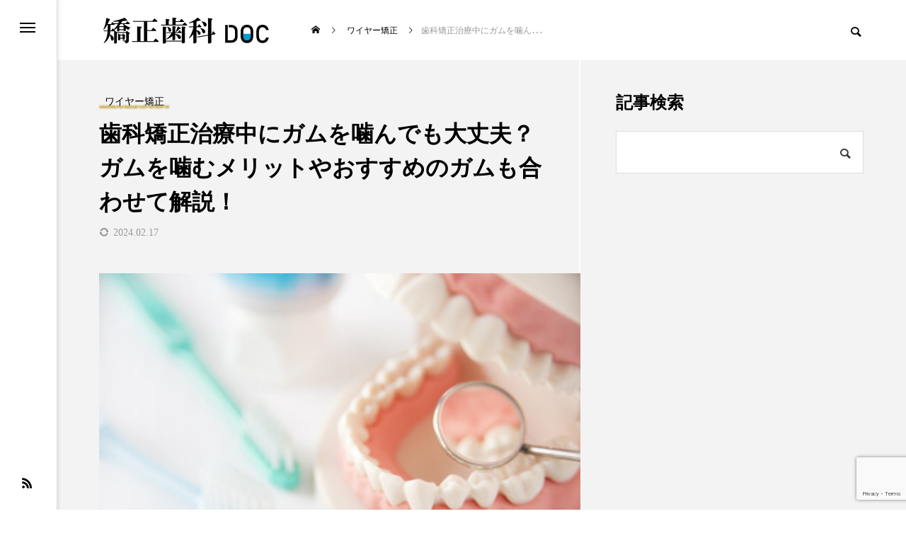

--- FILE ---
content_type: text/html; charset=UTF-8
request_url: https://kyousei-supple.com/wirestraightening/orthodontic-gum/
body_size: 26045
content:
<!DOCTYPE html>
<html class="pc" dir="ltr" lang="ja" prefix="og: https://ogp.me/ns#">
<head prefix="og: http://ogp.me/ns# fb: http://ogp.me/ns/fb#">
<!-- Google Tag Manager -->
<script>(function(w,d,s,l,i){w[l]=w[l]||[];w[l].push({'gtm.start':
new Date().getTime(),event:'gtm.js'});var f=d.getElementsByTagName(s)[0],
j=d.createElement(s),dl=l!='dataLayer'?'&l='+l:'';j.async=true;j.src=
'https://www.googletagmanager.com/gtm.js?id='+i+dl;f.parentNode.insertBefore(j,f);
})(window,document,'script','dataLayer','GTM-PJKB2BK');</script>
<!-- End Google Tag Manager -->

<meta charset="UTF-8">
<!--[if IE]><meta http-equiv="X-UA-Compatible" content="IE=edge"><![endif]-->
<meta name="viewport" content="width=device-width">

<!-- <meta name="description" content="歯科矯正治療中にガムを噛んでも大丈夫なのかご存じですか？本記事では歯科矯正治療中にガムを噛むメリットやおすすめのガムについてを以下の点を中心にご紹介します。そもそも歯科矯正治療中にガムを噛んでもいいの？ガムを嚙むのがいけない理由ガムを使ったトレーニング歯科矯正治療中にガムを噛んでも大丈夫なのかについて理解するためにもご参考いただけますと幸いです。ぜひ最後までお読みください。"> -->
<link rel="pingback" href="https://kyousei-supple.com/xmlrpc.php">
	<style>img:is([sizes="auto" i], [sizes^="auto," i]) { contain-intrinsic-size: 3000px 1500px }</style>
	
		<!-- All in One SEO 4.8.9 - aioseo.com -->
		<title>歯科矯正治療中にガムを噛んでも大丈夫？ガムを噛むメリットやおすすめのガムも合わせて解説！ - 矯正歯科DOC</title>
	<meta name="description" content="歯科矯正治療中にガムを噛んでも大丈夫なのかご存じですか？本記事では、そもそも歯科矯正治療中にガムを噛んでもいいの？ガムを嚙むのがいけない理由とは？ガムを使ったトレーニングとは？などを中心に解説します。" />
	<meta name="robots" content="max-image-preview:large" />
	<meta name="author" content="坂本 輝雄歯科医師(東京歯科大学 千葉歯科医療センター 矯正歯科 臨床准教授)"/>
	<link rel="canonical" href="https://kyousei-supple.com/wirestraightening/orthodontic-gum/" />
	<meta name="generator" content="All in One SEO (AIOSEO) 4.8.9" />
		<meta property="og:locale" content="ja_JP" />
		<meta property="og:site_name" content="矯正歯科DOC - ワイヤー、マウスピース矯正治療の提供名医を中心に掲載" />
		<meta property="og:type" content="article" />
		<meta property="og:title" content="歯科矯正治療中にガムを噛んでも大丈夫？ガムを噛むメリットやおすすめのガムも合わせて解説！ - 矯正歯科DOC" />
		<meta property="og:description" content="歯科矯正治療中にガムを噛んでも大丈夫なのかご存じですか？本記事では、そもそも歯科矯正治療中にガムを噛んでもいいの？ガムを嚙むのがいけない理由とは？ガムを使ったトレーニングとは？などを中心に解説します。" />
		<meta property="og:url" content="https://kyousei-supple.com/wirestraightening/orthodontic-gum/" />
		<meta property="article:published_time" content="2023-11-28T11:35:07+00:00" />
		<meta property="article:modified_time" content="2024-02-17T06:24:09+00:00" />
		<meta name="twitter:card" content="summary_large_image" />
		<meta name="twitter:title" content="歯科矯正治療中にガムを噛んでも大丈夫？ガムを噛むメリットやおすすめのガムも合わせて解説！ - 矯正歯科DOC" />
		<meta name="twitter:description" content="歯科矯正治療中にガムを噛んでも大丈夫なのかご存じですか？本記事では、そもそも歯科矯正治療中にガムを噛んでもいいの？ガムを嚙むのがいけない理由とは？ガムを使ったトレーニングとは？などを中心に解説します。" />
		<script type="application/ld+json" class="aioseo-schema">
			{"@context":"https:\/\/schema.org","@graph":[{"@type":"BlogPosting","@id":"https:\/\/kyousei-supple.com\/wirestraightening\/orthodontic-gum\/#blogposting","name":"\u6b6f\u79d1\u77ef\u6b63\u6cbb\u7642\u4e2d\u306b\u30ac\u30e0\u3092\u565b\u3093\u3067\u3082\u5927\u4e08\u592b\uff1f\u30ac\u30e0\u3092\u565b\u3080\u30e1\u30ea\u30c3\u30c8\u3084\u304a\u3059\u3059\u3081\u306e\u30ac\u30e0\u3082\u5408\u308f\u305b\u3066\u89e3\u8aac\uff01 - \u77ef\u6b63\u6b6f\u79d1DOC","headline":"\u6b6f\u79d1\u77ef\u6b63\u6cbb\u7642\u4e2d\u306b\u30ac\u30e0\u3092\u565b\u3093\u3067\u3082\u5927\u4e08\u592b\uff1f\u30ac\u30e0\u3092\u565b\u3080\u30e1\u30ea\u30c3\u30c8\u3084\u304a\u3059\u3059\u3081\u306e\u30ac\u30e0\u3082\u5408\u308f\u305b\u3066\u89e3\u8aac\uff01","author":{"@id":"https:\/\/kyousei-supple.com\/doctor\/sakamoto-teruo\/#author"},"publisher":{"@id":"https:\/\/kyousei-supple.com\/#organization"},"image":{"@type":"ImageObject","url":"https:\/\/kyousei-supple.com\/wp-content\/uploads\/2023\/06\/\uff17.jpeg","width":361,"height":240,"caption":"\u6b6f\u79d1\u77ef\u6b63\u3068\u30ac\u30e0\u306b\u3064\u3044\u3066"},"datePublished":"2023-11-28T20:35:07+09:00","dateModified":"2024-02-17T15:24:09+09:00","inLanguage":"ja","mainEntityOfPage":{"@id":"https:\/\/kyousei-supple.com\/wirestraightening\/orthodontic-gum\/#webpage"},"isPartOf":{"@id":"https:\/\/kyousei-supple.com\/wirestraightening\/orthodontic-gum\/#webpage"},"articleSection":"\u30ef\u30a4\u30e4\u30fc\u77ef\u6b63, \u30de\u30a6\u30b9\u30d4\u30fc\u30b9\u77ef\u6b63, \u30b3\u30e9\u30e0"},{"@type":"BreadcrumbList","@id":"https:\/\/kyousei-supple.com\/wirestraightening\/orthodontic-gum\/#breadcrumblist","itemListElement":[{"@type":"ListItem","@id":"https:\/\/kyousei-supple.com#listItem","position":1,"name":"\u30db\u30fc\u30e0","item":"https:\/\/kyousei-supple.com","nextItem":{"@type":"ListItem","@id":"https:\/\/kyousei-supple.com\/wirestraightening\/#listItem","name":"\u30ef\u30a4\u30e4\u30fc\u77ef\u6b63"}},{"@type":"ListItem","@id":"https:\/\/kyousei-supple.com\/wirestraightening\/#listItem","position":2,"name":"\u30ef\u30a4\u30e4\u30fc\u77ef\u6b63","item":"https:\/\/kyousei-supple.com\/wirestraightening\/","nextItem":{"@type":"ListItem","@id":"https:\/\/kyousei-supple.com\/wirestraightening\/orthodontic-gum\/#listItem","name":"\u6b6f\u79d1\u77ef\u6b63\u6cbb\u7642\u4e2d\u306b\u30ac\u30e0\u3092\u565b\u3093\u3067\u3082\u5927\u4e08\u592b\uff1f\u30ac\u30e0\u3092\u565b\u3080\u30e1\u30ea\u30c3\u30c8\u3084\u304a\u3059\u3059\u3081\u306e\u30ac\u30e0\u3082\u5408\u308f\u305b\u3066\u89e3\u8aac\uff01"},"previousItem":{"@type":"ListItem","@id":"https:\/\/kyousei-supple.com#listItem","name":"\u30db\u30fc\u30e0"}},{"@type":"ListItem","@id":"https:\/\/kyousei-supple.com\/wirestraightening\/orthodontic-gum\/#listItem","position":3,"name":"\u6b6f\u79d1\u77ef\u6b63\u6cbb\u7642\u4e2d\u306b\u30ac\u30e0\u3092\u565b\u3093\u3067\u3082\u5927\u4e08\u592b\uff1f\u30ac\u30e0\u3092\u565b\u3080\u30e1\u30ea\u30c3\u30c8\u3084\u304a\u3059\u3059\u3081\u306e\u30ac\u30e0\u3082\u5408\u308f\u305b\u3066\u89e3\u8aac\uff01","previousItem":{"@type":"ListItem","@id":"https:\/\/kyousei-supple.com\/wirestraightening\/#listItem","name":"\u30ef\u30a4\u30e4\u30fc\u77ef\u6b63"}}]},{"@type":"Organization","@id":"https:\/\/kyousei-supple.com\/#organization","name":"\u77ef\u6b63\u6b6f\u79d1DOC","description":"\u30ef\u30a4\u30e4\u30fc\u3001\u30de\u30a6\u30b9\u30d4\u30fc\u30b9\u77ef\u6b63\u6cbb\u7642\u306e\u63d0\u4f9b\u540d\u533b\u3092\u4e2d\u5fc3\u306b\u63b2\u8f09","url":"https:\/\/kyousei-supple.com\/"},{"@type":"Person","@id":"https:\/\/kyousei-supple.com\/doctor\/sakamoto-teruo\/#author","url":"https:\/\/kyousei-supple.com\/doctor\/sakamoto-teruo\/","name":"\u5742\u672c \u8f1d\u96c4\u6b6f\u79d1\u533b\u5e2b(\u6771\u4eac\u6b6f\u79d1\u5927\u5b66 \u5343\u8449\u6b6f\u79d1\u533b\u7642\u30bb\u30f3\u30bf\u30fc \u77ef\u6b63\u6b6f\u79d1 \u81e8\u5e8a\u51c6\u6559\u6388)"},{"@type":"WebPage","@id":"https:\/\/kyousei-supple.com\/wirestraightening\/orthodontic-gum\/#webpage","url":"https:\/\/kyousei-supple.com\/wirestraightening\/orthodontic-gum\/","name":"\u6b6f\u79d1\u77ef\u6b63\u6cbb\u7642\u4e2d\u306b\u30ac\u30e0\u3092\u565b\u3093\u3067\u3082\u5927\u4e08\u592b\uff1f\u30ac\u30e0\u3092\u565b\u3080\u30e1\u30ea\u30c3\u30c8\u3084\u304a\u3059\u3059\u3081\u306e\u30ac\u30e0\u3082\u5408\u308f\u305b\u3066\u89e3\u8aac\uff01 - \u77ef\u6b63\u6b6f\u79d1DOC","description":"\u6b6f\u79d1\u77ef\u6b63\u6cbb\u7642\u4e2d\u306b\u30ac\u30e0\u3092\u565b\u3093\u3067\u3082\u5927\u4e08\u592b\u306a\u306e\u304b\u3054\u5b58\u3058\u3067\u3059\u304b\uff1f\u672c\u8a18\u4e8b\u3067\u306f\u3001\u305d\u3082\u305d\u3082\u6b6f\u79d1\u77ef\u6b63\u6cbb\u7642\u4e2d\u306b\u30ac\u30e0\u3092\u565b\u3093\u3067\u3082\u3044\u3044\u306e\uff1f\u30ac\u30e0\u3092\u5699\u3080\u306e\u304c\u3044\u3051\u306a\u3044\u7406\u7531\u3068\u306f\uff1f\u30ac\u30e0\u3092\u4f7f\u3063\u305f\u30c8\u30ec\u30fc\u30cb\u30f3\u30b0\u3068\u306f\uff1f\u306a\u3069\u3092\u4e2d\u5fc3\u306b\u89e3\u8aac\u3057\u307e\u3059\u3002","inLanguage":"ja","isPartOf":{"@id":"https:\/\/kyousei-supple.com\/#website"},"breadcrumb":{"@id":"https:\/\/kyousei-supple.com\/wirestraightening\/orthodontic-gum\/#breadcrumblist"},"author":{"@id":"https:\/\/kyousei-supple.com\/doctor\/sakamoto-teruo\/#author"},"creator":{"@id":"https:\/\/kyousei-supple.com\/doctor\/sakamoto-teruo\/#author"},"image":{"@type":"ImageObject","url":"https:\/\/kyousei-supple.com\/wp-content\/uploads\/2023\/06\/\uff17.jpeg","@id":"https:\/\/kyousei-supple.com\/wirestraightening\/orthodontic-gum\/#mainImage","width":361,"height":240,"caption":"\u6b6f\u79d1\u77ef\u6b63\u3068\u30ac\u30e0\u306b\u3064\u3044\u3066"},"primaryImageOfPage":{"@id":"https:\/\/kyousei-supple.com\/wirestraightening\/orthodontic-gum\/#mainImage"},"datePublished":"2023-11-28T20:35:07+09:00","dateModified":"2024-02-17T15:24:09+09:00"},{"@type":"WebSite","@id":"https:\/\/kyousei-supple.com\/#website","url":"https:\/\/kyousei-supple.com\/","name":"\u77ef\u6b63\u6b6f\u79d1DOC","description":"\u30ef\u30a4\u30e4\u30fc\u3001\u30de\u30a6\u30b9\u30d4\u30fc\u30b9\u77ef\u6b63\u6cbb\u7642\u306e\u63d0\u4f9b\u540d\u533b\u3092\u4e2d\u5fc3\u306b\u63b2\u8f09","inLanguage":"ja","publisher":{"@id":"https:\/\/kyousei-supple.com\/#organization"}}]}
		</script>
		<!-- All in One SEO -->

<meta property="og:type" content="article">
<meta property="og:url" content="https://kyousei-supple.com/wirestraightening/orthodontic-gum/">
<meta property="og:title" content="歯科矯正治療中にガムを噛んでも大丈夫？ガムを噛むメリットやおすすめのガムも合わせて解説！ - 矯正歯科DOC">
<meta property="og:description" content="歯科矯正治療中にガムを噛んでも大丈夫なのかご存じですか？本記事では歯科矯正治療中にガムを噛むメリットやおすすめのガムについてを以下の点を中心にご紹介します。そもそも歯科矯正治療中にガムを噛んでもいいの？ガムを嚙むのがいけない理由ガムを使ったトレーニング歯科矯正治療中にガムを噛んでも大丈夫なのかについて理解するためにもご参考いただけますと幸いです。ぜひ最後までお読みください。">
<meta property="og:site_name" content="矯正歯科DOC">
<meta property="og:image" content="https://kyousei-supple.com/wp-content/uploads/2023/06/７.jpeg">
<meta property="og:image:secure_url" content="https://kyousei-supple.com/wp-content/uploads/2023/06/７.jpeg">
<meta property="og:image:width" content="361">
<meta property="og:image:height" content="240">
<meta name="twitter:card" content="summary">
<meta name="twitter:title" content="歯科矯正治療中にガムを噛んでも大丈夫？ガムを噛むメリットやおすすめのガムも合わせて解説！ - 矯正歯科DOC">
<meta property="twitter:description" content="歯科矯正治療中にガムを噛んでも大丈夫なのかご存じですか？本記事では歯科矯正治療中にガムを噛むメリットやおすすめのガムについてを以下の点を中心にご紹介します。そもそも歯科矯正治療中にガムを噛んでもいいの？ガムを嚙むのがいけない理由ガムを使ったトレーニング歯科矯正治療中にガムを噛んでも大丈夫なのかについて理解するためにもご参考いただけますと幸いです。ぜひ最後までお読みください。">
<meta name="twitter:image:src" content="https://kyousei-supple.com/wp-content/uploads/2023/06/７.jpeg">

<!-- Open Graph Meta Tags generated by Blog2Social 861 - https://www.blog2social.com -->
<meta property="og:title" content="歯科矯正治療中にガムを噛んでも大丈夫？ガムを噛むメリットやおすすめのガムも合わせて解説！"/>
<meta property="og:description" content=""/>
<meta property="og:url" content="/wirestraightening/orthodontic-gum/"/>
<meta property="og:image:alt" content="歯科矯正とガムについて"/>
<meta property="og:image" content="https://kyousei-supple.com/wp-content/uploads/2023/06/７.jpeg"/>
<meta property="og:image:width" content="361" />
<meta property="og:image:height" content="240" />
<meta property="og:type" content="article"/>
<meta property="og:article:published_time" content="2023-11-28 20:35:07"/>
<meta property="og:article:modified_time" content="2024-02-17 15:24:09"/>
<meta property="og:article:tag" content="コラム"/>
<!-- Open Graph Meta Tags generated by Blog2Social 861 - https://www.blog2social.com -->

<!-- Twitter Card generated by Blog2Social 861 - https://www.blog2social.com -->
<meta name="twitter:card" content="summary">
<meta name="twitter:title" content="歯科矯正治療中にガムを噛んでも大丈夫？ガムを噛むメリットやおすすめのガムも合わせて解説！"/>
<meta name="twitter:description" content=""/>
<meta name="twitter:image" content="https://kyousei-supple.com/wp-content/uploads/2023/06/７.jpeg"/>
<meta name="twitter:image:alt" content="歯科矯正とガムについて"/>
<!-- Twitter Card generated by Blog2Social 861 - https://www.blog2social.com -->
<meta name="author" content="坂本 輝雄歯科医師(東京歯科大学 千葉歯科医療センター 矯正歯科 臨床准教授)"/>
<link rel="alternate" type="application/rss+xml" title="矯正歯科DOC &raquo; フィード" href="https://kyousei-supple.com/feed/" />
<link rel="alternate" type="application/rss+xml" title="矯正歯科DOC &raquo; コメントフィード" href="https://kyousei-supple.com/comments/feed/" />
<link rel="alternate" type="application/rss+xml" title="矯正歯科DOC &raquo; 歯科矯正治療中にガムを噛んでも大丈夫？ガムを噛むメリットやおすすめのガムも合わせて解説！ のコメントのフィード" href="https://kyousei-supple.com/wirestraightening/orthodontic-gum/feed/" />
<link rel='stylesheet' id='style-css' href='https://kyousei-supple.com/wp-content/themes/kyouseishika-doc/style.css?ver=1.0.1688138767' type='text/css' media='all' />
<link rel='stylesheet' id='wp-block-library-css' href='https://kyousei-supple.com/wp-includes/css/dist/block-library/style.min.css?ver=6.7.1' type='text/css' media='all' />
<style id='classic-theme-styles-inline-css' type='text/css'>
/*! This file is auto-generated */
.wp-block-button__link{color:#fff;background-color:#32373c;border-radius:9999px;box-shadow:none;text-decoration:none;padding:calc(.667em + 2px) calc(1.333em + 2px);font-size:1.125em}.wp-block-file__button{background:#32373c;color:#fff;text-decoration:none}
</style>
<style id='global-styles-inline-css' type='text/css'>
:root{--wp--preset--aspect-ratio--square: 1;--wp--preset--aspect-ratio--4-3: 4/3;--wp--preset--aspect-ratio--3-4: 3/4;--wp--preset--aspect-ratio--3-2: 3/2;--wp--preset--aspect-ratio--2-3: 2/3;--wp--preset--aspect-ratio--16-9: 16/9;--wp--preset--aspect-ratio--9-16: 9/16;--wp--preset--color--black: #000000;--wp--preset--color--cyan-bluish-gray: #abb8c3;--wp--preset--color--white: #ffffff;--wp--preset--color--pale-pink: #f78da7;--wp--preset--color--vivid-red: #cf2e2e;--wp--preset--color--luminous-vivid-orange: #ff6900;--wp--preset--color--luminous-vivid-amber: #fcb900;--wp--preset--color--light-green-cyan: #7bdcb5;--wp--preset--color--vivid-green-cyan: #00d084;--wp--preset--color--pale-cyan-blue: #8ed1fc;--wp--preset--color--vivid-cyan-blue: #0693e3;--wp--preset--color--vivid-purple: #9b51e0;--wp--preset--gradient--vivid-cyan-blue-to-vivid-purple: linear-gradient(135deg,rgba(6,147,227,1) 0%,rgb(155,81,224) 100%);--wp--preset--gradient--light-green-cyan-to-vivid-green-cyan: linear-gradient(135deg,rgb(122,220,180) 0%,rgb(0,208,130) 100%);--wp--preset--gradient--luminous-vivid-amber-to-luminous-vivid-orange: linear-gradient(135deg,rgba(252,185,0,1) 0%,rgba(255,105,0,1) 100%);--wp--preset--gradient--luminous-vivid-orange-to-vivid-red: linear-gradient(135deg,rgba(255,105,0,1) 0%,rgb(207,46,46) 100%);--wp--preset--gradient--very-light-gray-to-cyan-bluish-gray: linear-gradient(135deg,rgb(238,238,238) 0%,rgb(169,184,195) 100%);--wp--preset--gradient--cool-to-warm-spectrum: linear-gradient(135deg,rgb(74,234,220) 0%,rgb(151,120,209) 20%,rgb(207,42,186) 40%,rgb(238,44,130) 60%,rgb(251,105,98) 80%,rgb(254,248,76) 100%);--wp--preset--gradient--blush-light-purple: linear-gradient(135deg,rgb(255,206,236) 0%,rgb(152,150,240) 100%);--wp--preset--gradient--blush-bordeaux: linear-gradient(135deg,rgb(254,205,165) 0%,rgb(254,45,45) 50%,rgb(107,0,62) 100%);--wp--preset--gradient--luminous-dusk: linear-gradient(135deg,rgb(255,203,112) 0%,rgb(199,81,192) 50%,rgb(65,88,208) 100%);--wp--preset--gradient--pale-ocean: linear-gradient(135deg,rgb(255,245,203) 0%,rgb(182,227,212) 50%,rgb(51,167,181) 100%);--wp--preset--gradient--electric-grass: linear-gradient(135deg,rgb(202,248,128) 0%,rgb(113,206,126) 100%);--wp--preset--gradient--midnight: linear-gradient(135deg,rgb(2,3,129) 0%,rgb(40,116,252) 100%);--wp--preset--font-size--small: 13px;--wp--preset--font-size--medium: 20px;--wp--preset--font-size--large: 36px;--wp--preset--font-size--x-large: 42px;--wp--preset--spacing--20: 0.44rem;--wp--preset--spacing--30: 0.67rem;--wp--preset--spacing--40: 1rem;--wp--preset--spacing--50: 1.5rem;--wp--preset--spacing--60: 2.25rem;--wp--preset--spacing--70: 3.38rem;--wp--preset--spacing--80: 5.06rem;--wp--preset--shadow--natural: 6px 6px 9px rgba(0, 0, 0, 0.2);--wp--preset--shadow--deep: 12px 12px 50px rgba(0, 0, 0, 0.4);--wp--preset--shadow--sharp: 6px 6px 0px rgba(0, 0, 0, 0.2);--wp--preset--shadow--outlined: 6px 6px 0px -3px rgba(255, 255, 255, 1), 6px 6px rgba(0, 0, 0, 1);--wp--preset--shadow--crisp: 6px 6px 0px rgba(0, 0, 0, 1);}:where(.is-layout-flex){gap: 0.5em;}:where(.is-layout-grid){gap: 0.5em;}body .is-layout-flex{display: flex;}.is-layout-flex{flex-wrap: wrap;align-items: center;}.is-layout-flex > :is(*, div){margin: 0;}body .is-layout-grid{display: grid;}.is-layout-grid > :is(*, div){margin: 0;}:where(.wp-block-columns.is-layout-flex){gap: 2em;}:where(.wp-block-columns.is-layout-grid){gap: 2em;}:where(.wp-block-post-template.is-layout-flex){gap: 1.25em;}:where(.wp-block-post-template.is-layout-grid){gap: 1.25em;}.has-black-color{color: var(--wp--preset--color--black) !important;}.has-cyan-bluish-gray-color{color: var(--wp--preset--color--cyan-bluish-gray) !important;}.has-white-color{color: var(--wp--preset--color--white) !important;}.has-pale-pink-color{color: var(--wp--preset--color--pale-pink) !important;}.has-vivid-red-color{color: var(--wp--preset--color--vivid-red) !important;}.has-luminous-vivid-orange-color{color: var(--wp--preset--color--luminous-vivid-orange) !important;}.has-luminous-vivid-amber-color{color: var(--wp--preset--color--luminous-vivid-amber) !important;}.has-light-green-cyan-color{color: var(--wp--preset--color--light-green-cyan) !important;}.has-vivid-green-cyan-color{color: var(--wp--preset--color--vivid-green-cyan) !important;}.has-pale-cyan-blue-color{color: var(--wp--preset--color--pale-cyan-blue) !important;}.has-vivid-cyan-blue-color{color: var(--wp--preset--color--vivid-cyan-blue) !important;}.has-vivid-purple-color{color: var(--wp--preset--color--vivid-purple) !important;}.has-black-background-color{background-color: var(--wp--preset--color--black) !important;}.has-cyan-bluish-gray-background-color{background-color: var(--wp--preset--color--cyan-bluish-gray) !important;}.has-white-background-color{background-color: var(--wp--preset--color--white) !important;}.has-pale-pink-background-color{background-color: var(--wp--preset--color--pale-pink) !important;}.has-vivid-red-background-color{background-color: var(--wp--preset--color--vivid-red) !important;}.has-luminous-vivid-orange-background-color{background-color: var(--wp--preset--color--luminous-vivid-orange) !important;}.has-luminous-vivid-amber-background-color{background-color: var(--wp--preset--color--luminous-vivid-amber) !important;}.has-light-green-cyan-background-color{background-color: var(--wp--preset--color--light-green-cyan) !important;}.has-vivid-green-cyan-background-color{background-color: var(--wp--preset--color--vivid-green-cyan) !important;}.has-pale-cyan-blue-background-color{background-color: var(--wp--preset--color--pale-cyan-blue) !important;}.has-vivid-cyan-blue-background-color{background-color: var(--wp--preset--color--vivid-cyan-blue) !important;}.has-vivid-purple-background-color{background-color: var(--wp--preset--color--vivid-purple) !important;}.has-black-border-color{border-color: var(--wp--preset--color--black) !important;}.has-cyan-bluish-gray-border-color{border-color: var(--wp--preset--color--cyan-bluish-gray) !important;}.has-white-border-color{border-color: var(--wp--preset--color--white) !important;}.has-pale-pink-border-color{border-color: var(--wp--preset--color--pale-pink) !important;}.has-vivid-red-border-color{border-color: var(--wp--preset--color--vivid-red) !important;}.has-luminous-vivid-orange-border-color{border-color: var(--wp--preset--color--luminous-vivid-orange) !important;}.has-luminous-vivid-amber-border-color{border-color: var(--wp--preset--color--luminous-vivid-amber) !important;}.has-light-green-cyan-border-color{border-color: var(--wp--preset--color--light-green-cyan) !important;}.has-vivid-green-cyan-border-color{border-color: var(--wp--preset--color--vivid-green-cyan) !important;}.has-pale-cyan-blue-border-color{border-color: var(--wp--preset--color--pale-cyan-blue) !important;}.has-vivid-cyan-blue-border-color{border-color: var(--wp--preset--color--vivid-cyan-blue) !important;}.has-vivid-purple-border-color{border-color: var(--wp--preset--color--vivid-purple) !important;}.has-vivid-cyan-blue-to-vivid-purple-gradient-background{background: var(--wp--preset--gradient--vivid-cyan-blue-to-vivid-purple) !important;}.has-light-green-cyan-to-vivid-green-cyan-gradient-background{background: var(--wp--preset--gradient--light-green-cyan-to-vivid-green-cyan) !important;}.has-luminous-vivid-amber-to-luminous-vivid-orange-gradient-background{background: var(--wp--preset--gradient--luminous-vivid-amber-to-luminous-vivid-orange) !important;}.has-luminous-vivid-orange-to-vivid-red-gradient-background{background: var(--wp--preset--gradient--luminous-vivid-orange-to-vivid-red) !important;}.has-very-light-gray-to-cyan-bluish-gray-gradient-background{background: var(--wp--preset--gradient--very-light-gray-to-cyan-bluish-gray) !important;}.has-cool-to-warm-spectrum-gradient-background{background: var(--wp--preset--gradient--cool-to-warm-spectrum) !important;}.has-blush-light-purple-gradient-background{background: var(--wp--preset--gradient--blush-light-purple) !important;}.has-blush-bordeaux-gradient-background{background: var(--wp--preset--gradient--blush-bordeaux) !important;}.has-luminous-dusk-gradient-background{background: var(--wp--preset--gradient--luminous-dusk) !important;}.has-pale-ocean-gradient-background{background: var(--wp--preset--gradient--pale-ocean) !important;}.has-electric-grass-gradient-background{background: var(--wp--preset--gradient--electric-grass) !important;}.has-midnight-gradient-background{background: var(--wp--preset--gradient--midnight) !important;}.has-small-font-size{font-size: var(--wp--preset--font-size--small) !important;}.has-medium-font-size{font-size: var(--wp--preset--font-size--medium) !important;}.has-large-font-size{font-size: var(--wp--preset--font-size--large) !important;}.has-x-large-font-size{font-size: var(--wp--preset--font-size--x-large) !important;}
:where(.wp-block-post-template.is-layout-flex){gap: 1.25em;}:where(.wp-block-post-template.is-layout-grid){gap: 1.25em;}
:where(.wp-block-columns.is-layout-flex){gap: 2em;}:where(.wp-block-columns.is-layout-grid){gap: 2em;}
:root :where(.wp-block-pullquote){font-size: 1.5em;line-height: 1.6;}
</style>
<link rel='stylesheet' id='contact-form-7-css' href='https://kyousei-supple.com/wp-content/plugins/contact-form-7/includes/css/styles.css?ver=6.1.3' type='text/css' media='all' />
<style id='case-link-style-inline-css' type='text/css'>
.case-link {
  display: block;
  width:fit-content;
  color: #ff6b6b;
  text-decoration: none;
  background-image: url('https://medicaldoc.jp/wp-content/themes/medicaldoc/common/img/icon_index_case.svg');
  background-repeat: no-repeat;
  background-position: 6px center;
  background-size: 14px 14px;
  font-size: 12px;
  padding: 4px 12px 4px 24px;
  margin-top: 2px;
  /*background-color: #fff5f5;*/
}
.pr_banner{
margin-bottom:2%;
}
</style>
<link rel='stylesheet' id='chld_thm_cfg_parent-css' href='https://kyousei-supple.com/wp-content/themes/code_tcd090/style.css?ver=6.7.1' type='text/css' media='all' />
<link rel='stylesheet' id='owl-carousel-css' href='https://kyousei-supple.com/wp-content/themes/code_tcd090/js/owl.carousel.min.css?ver=2.3.4' type='text/css' media='all' />
<script type="text/javascript" src="https://kyousei-supple.com/wp-includes/js/jquery/jquery.min.js?ver=3.7.1" id="jquery-core-js"></script>
<script type="text/javascript" src="https://kyousei-supple.com/wp-includes/js/jquery/jquery-migrate.min.js?ver=3.4.1" id="jquery-migrate-js"></script>
<link rel="https://api.w.org/" href="https://kyousei-supple.com/wp-json/" /><link rel="alternate" title="JSON" type="application/json" href="https://kyousei-supple.com/wp-json/wp/v2/posts/14305" /><link rel='shortlink' href='https://kyousei-supple.com/?p=14305' />
<link rel="alternate" title="oEmbed (JSON)" type="application/json+oembed" href="https://kyousei-supple.com/wp-json/oembed/1.0/embed?url=https%3A%2F%2Fkyousei-supple.com%2Fwirestraightening%2Forthodontic-gum%2F" />
<link rel="alternate" title="oEmbed (XML)" type="text/xml+oembed" href="https://kyousei-supple.com/wp-json/oembed/1.0/embed?url=https%3A%2F%2Fkyousei-supple.com%2Fwirestraightening%2Forthodontic-gum%2F&#038;format=xml" />

<link rel="stylesheet" href="https://kyousei-supple.com/wp-content/themes/code_tcd090/css/design-plus.css?ver=1.0.1688138767">
<link rel="stylesheet" href="https://kyousei-supple.com/wp-content/themes/code_tcd090/css/sns-botton.css?ver=1.0.1688138767">
<link rel="stylesheet" media="screen and (max-width:1201px)" href="https://kyousei-supple.com/wp-content/themes/code_tcd090/css/responsive.css?ver=1.0.1688138767">
<link rel="stylesheet" media="screen and (max-width:1201px)" href="https://kyousei-supple.com/wp-content/themes/code_tcd090/css/footer-bar.css?ver=1.0.1688138767">

<script src="https://kyousei-supple.com/wp-content/themes/code_tcd090/js/jquery.easing.1.4.js?ver=1.0.1688138767"></script>
<script src="https://kyousei-supple.com/wp-content/themes/code_tcd090/js/jscript.js?ver=1.0.1688138767"></script>
<script src="https://kyousei-supple.com/wp-content/themes/code_tcd090/js/jquery.cookie.min.js?ver=1.0.1688138767"></script>
<script src="https://kyousei-supple.com/wp-content/themes/code_tcd090/js/comment.js?ver=1.0.1688138767"></script>
<script src="https://kyousei-supple.com/wp-content/themes/code_tcd090/js/parallax.js?ver=1.0.1688138767"></script>

<link rel="stylesheet" href="https://kyousei-supple.com/wp-content/themes/code_tcd090/js/simplebar.css?ver=1.0.1688138767">
<script src="https://kyousei-supple.com/wp-content/themes/code_tcd090/js/simplebar.min.js?ver=1.0.1688138767"></script>


<script src="https://kyousei-supple.com/wp-content/themes/code_tcd090/js/header_fix.js?ver=1.0.1688138767"></script>


<style type="text/css">
body { font-size:16px; }
.common_headline { font-size:32px !important; }
@media screen and (max-width:750px) {
  body { font-size:14px; }
  .common_headline { font-size:22px !important; }
}
body, input, textarea { font-family: "Times New Roman" , "游明朝" , "Yu Mincho" , "游明朝体" , "YuMincho" , "ヒラギノ明朝 Pro W3" , "Hiragino Mincho Pro" , "HiraMinProN-W3" , "HGS明朝E" , "ＭＳ Ｐ明朝" , "MS PMincho" , serif; }

.rich_font, .p-vertical { font-family: "Times New Roman" , "游明朝" , "Yu Mincho" , "游明朝体" , "YuMincho" , "ヒラギノ明朝 Pro W3" , "Hiragino Mincho Pro" , "HiraMinProN-W3" , "HGS明朝E" , "ＭＳ Ｐ明朝" , "MS PMincho" , serif; font-weight:600; }

.rich_font_type1 { font-family: Arial, "ヒラギノ角ゴ ProN W3", "Hiragino Kaku Gothic ProN", "メイリオ", Meiryo, sans-serif; font-weight:600; }
.rich_font_type2 { font-family: Arial, "Hiragino Sans", "ヒラギノ角ゴ ProN", "Hiragino Kaku Gothic ProN", "游ゴシック", YuGothic, "メイリオ", Meiryo, sans-serif; font-weight:600; }
.rich_font_type3 { font-family: "Times New Roman" , "游明朝" , "Yu Mincho" , "游明朝体" , "YuMincho" , "ヒラギノ明朝 Pro W3" , "Hiragino Mincho Pro" , "HiraMinProN-W3" , "HGS明朝E" , "ＭＳ Ｐ明朝" , "MS PMincho" , serif; font-weight:600; }

.mobile body #header { background:rgba(255,255,255,1); }
.mobile body.home #header { background:none; }
.mobile body.header_fix_mobile #header, .mobile body.home.header_fix_mobile #header { background:rgba(255,255,255,1); }
.mobile body.header_fix_mobile #header:hover { background:rgba(255,255,255,1) !important; }
#header_logo .logo_text { font-size:32px; }
#footer_logo .logo_text { font-size:32px; }
@media screen and (max-width:1201px) {
  #header_logo .logo_text { font-size:24px; }
  #footer_logo .logo_text { font-size:24px; }
}
#mega_menu, body.side_menu_type2 #side_menu:after { background:rgba(0,0,0,0.6); }
#side_menu_content { background:#262626; }
#side_menu > .sub-menu { background:#2d2d2d; }
#side_menu > .sub-menu .sub-menu { background:rgba(0,0,0,0.2); }
#side_menu a { color:#ffffff; }
#side_menu a:hover { color:#d8d461; }
#side_menu .menu-item-has-children:after, #side_menu .menu-item-has-children:before { background-color:#ffffff; }
#side_menu .menu-item-has-children:hover:after, #side_menu .menu-item-has-children:hover:before { background-color:#d8d461; }
#mega_category .category_name { font-size:26px; }
#mega_category .title { font-size:18px; }
.mobile #header, .mobile body.single.header_fix #header  { }
.mobile #header:hover {  }
#drawer_menu { color:#ffffff; background:#000000; }
#drawer_menu a { color:#ffffff; }
#drawer_menu a:hover { }
#mobile_menu a { color:#ffffff; border-color:#444444; }
#mobile_menu li li a { background:#333333; }
#mobile_menu a:hover, #drawer_menu .close_button:hover, #mobile_menu .child_menu_button:hover { color:#ffffff; background:#444444; }
#mobile_menu .child_menu_button .icon:before, #mobile_menu .child_menu_button:hover .icon:before { color:#ffffff; }
.author_profile .avatar_area img, .animate_image img, .animate_background .image {
  width:100%; height:auto; will-change:transform;
  -webkit-transition: transform  0.5s ease;
  transition: transform  0.5s ease;
}
.author_profile a.avatar:hover img, .animate_image:hover img, .animate_background:hover .image {
  -webkit-transform: scale(1.2);
  transform: scale(1.2);
}


a { color:#000; }

#blog_total_num .num { color:#c6ad5a; }
#page_header .catch span:after, #author_page_header .name:after, #author_list .name:after, #page_header.simple .catch:after, .post_carousel .category:after, .cat-item a:after, #author_post li a span:after, .author_profile .tab li:hover, .toc_widget_wrap.styled .toc_link:after,
  .cb_featured .button_list .item:hover, .author_profile .tab li a:hover, #p_readmore .button:hover, .c-pw__btn:hover, #comment_tab li a:hover, #submit_comment:hover, #cancel_comment_reply a:hover,
    #wp-calendar #prev a:hover, #wp-calendar #next a:hover, #wp-calendar td a:hover, #comment_tab li a:hover, #return_top a:hover
      { background-color:#c6ad5a; }

.page_navi a:hover, #post_pagination a:hover, #comment_textarea textarea:focus, .c-pw__box-input:focus
  { border-color:#c6ad5a; }

a:hover, #mega_category .title a:hover, #mega_category a:hover .name, #header_slider .post_item .title a:hover, #footer_top a:hover, #footer_social_link li a:hover:before, #next_prev_post a:hover, .single_copy_title_url_btn:hover,
  .cb_category_post .title a:hover, .cb_trend .post_list.type2 .name:hover, #header_content_post_list .item .title a:hover, #header_content_post_list .item .name:hover,
    .tcdw_search_box_widget .search_area .search_button:hover:before, #single_author_title_area .author_link li a:hover:before, .author_profile a:hover, #post_meta_bottom a:hover, .cardlink_title a:hover,
      .comment a:hover, .comment_form_wrapper a:hover, #mega_menu_mobile_global_menu li a:hover, #tcd_toc.styled .toc_link:hover, .tcd_toc_widget.no_underline .toc_widget_wrap.styled .toc_link:hover, .rank_headline .headline:hover
        { color:#d8d461; }
@media screen and (max-width:750px) {
  #author_post li a:hover, .category_list_widget li a:hover { color:#d8d461 !important; }
}
.post_content a, .custom-html-widget a { color:#000000; }
.post_content a:hover, .custom-html-widget a:hover { color:#d8d461; }

.cat_id2_text_link:hover { color:#c6ad5a !important; }
.cat_id2:after, .cat-item-2 a:after { background-color:#c6ad5a !important; }
.cat_id3_text_link:hover { color:#b43936 !important; }
.cat_id3:after, .cat-item-3 a:after { background-color:#b43936 !important; }
.cat_id4_text_link:hover { color:#c6a63d !important; }
.cat_id4:after, .cat-item-4 a:after { background-color:#c6a63d !important; }
.cat_id5_text_link:hover { color:#c6ad5a !important; }
.cat_id5:after, .cat-item-5 a:after { background-color:#c6ad5a !important; }
.cat_id7_text_link:hover { color:#b43936 !important; }
.cat_id7:after, .cat-item-7 a:after { background-color:#b43936 !important; }
.cat_id61_text_link:hover { color:#b43936 !important; }
.cat_id61:after, .cat-item-61 a:after { background-color:#b43936 !important; }
.cat_id62_text_link:hover { color:#b43936 !important; }
.cat_id62:after, .cat-item-62 a:after { background-color:#b43936 !important; }
.cat_id70_text_link:hover { color:#b43936 !important; }
.cat_id70:after, .cat-item-70 a:after { background-color:#b43936 !important; }
.cat_id71_text_link:hover { color:#b43936 !important; }
.cat_id71:after, .cat-item-71 a:after { background-color:#b43936 !important; }
.cat_id76_text_link:hover { color:#b43936 !important; }
.cat_id76:after, .cat-item-76 a:after { background-color:#b43936 !important; }
.cat_id80_text_link:hover { color:#b43936 !important; }
.cat_id80:after, .cat-item-80 a:after { background-color:#b43936 !important; }
.styled_h2 {
  font-size:26px !important; text-align:left; color:#ffffff; background:#000000;  border-top:0px solid #dddddd;
  border-bottom:0px solid #dddddd;
  border-left:0px solid #dddddd;
  border-right:0px solid #dddddd;
  padding:15px 15px 15px 15px !important;
  margin:0px 0px 30px !important;
}
.styled_h3 {
  font-size:22px !important; text-align:left; color:#000000;   border-top:0px solid #dddddd;
  border-bottom:0px solid #dddddd;
  border-left:2px solid #000000;
  border-right:0px solid #dddddd;
  padding:6px 0px 6px 16px !important;
  margin:0px 0px 30px !important;
}
.styled_h4 {
  font-size:18px !important; text-align:left; color:#000000;   border-top:0px solid #dddddd;
  border-bottom:1px solid #dddddd;
  border-left:0px solid #dddddd;
  border-right:0px solid #dddddd;
  padding:3px 0px 3px 20px !important;
  margin:0px 0px 30px !important;
}
.styled_h5 {
  font-size:14px !important; text-align:left; color:#000000;   border-top:0px solid #dddddd;
  border-bottom:1px solid #dddddd;
  border-left:0px solid #dddddd;
  border-right:0px solid #dddddd;
  padding:3px 0px 3px 24px !important;
  margin:0px 0px 30px !important;
}
@media screen and (max-width:750px) {
  .styled_h2 { font-size:16px !important; margin:0px 0px 20px !important; }
  .styled_h3 { font-size:16px !important; margin:0px 0px 20px !important; }
  .styled_h4 { font-size:15px !important; margin:0px 0px 20px !important; }
  .styled_h5 { font-size:13px !important; margin:0px 0px 20px !important; }
}
.q_custom_button1 {
  color:#ffffff !important;
  border-color:rgba(83,83,83,1);
}
.q_custom_button1.animation_type1 { background:#535353; }
.q_custom_button1:hover, .q_custom_button1:focus {
  color:#ffffff !important;
  border-color:rgba(125,125,125,1);
}
.q_custom_button1.animation_type1:hover { background:#7d7d7d; }
.q_custom_button1:before { background:#7d7d7d; }
.q_custom_button2 {
  color:#ffffff !important;
  border-color:rgba(83,83,83,1);
}
.q_custom_button2.animation_type1 { background:#535353; }
.q_custom_button2:hover, .q_custom_button2:focus {
  color:#ffffff !important;
  border-color:rgba(125,125,125,1);
}
.q_custom_button2.animation_type1:hover { background:#7d7d7d; }
.q_custom_button2:before { background:#7d7d7d; }
.q_custom_button3 {
  color:#ffffff !important;
  border-color:rgba(83,83,83,1);
}
.q_custom_button3.animation_type1 { background:#535353; }
.q_custom_button3:hover, .q_custom_button3:focus {
  color:#ffffff !important;
  border-color:rgba(125,125,125,1);
}
.q_custom_button3.animation_type1:hover { background:#7d7d7d; }
.q_custom_button3:before { background:#7d7d7d; }
.speech_balloon_left1 .speach_balloon_text { background-color: #ffdfdf; border-color: #ffdfdf; color: #000000 }
.speech_balloon_left1 .speach_balloon_text::before { border-right-color: #ffdfdf }
.speech_balloon_left1 .speach_balloon_text::after { border-right-color: #ffdfdf }
.speech_balloon_left2 .speach_balloon_text { background-color: #ffffff; border-color: #ff5353; color: #000000 }
.speech_balloon_left2 .speach_balloon_text::before { border-right-color: #ff5353 }
.speech_balloon_left2 .speach_balloon_text::after { border-right-color: #ffffff }
.speech_balloon_right1 .speach_balloon_text { background-color: #ccf4ff; border-color: #ccf4ff; color: #000000 }
.speech_balloon_right1 .speach_balloon_text::before { border-left-color: #ccf4ff }
.speech_balloon_right1 .speach_balloon_text::after { border-left-color: #ccf4ff }
.speech_balloon_right2 .speach_balloon_text { background-color: #ffffff; border-color: #0789b5; color: #000000 }
.speech_balloon_right2 .speach_balloon_text::before { border-left-color: #0789b5 }
.speech_balloon_right2 .speach_balloon_text::after { border-left-color: #ffffff }
.qt_google_map .pb_googlemap_custom-overlay-inner { background:#000000; color:#ffffff; }
.qt_google_map .pb_googlemap_custom-overlay-inner::after { border-color:#000000 transparent transparent transparent; }
</style>

<style id="current-page-style" type="text/css">
#post_title .title { font-size:32px; }
#related_post .title { font-size:18px; }
.featured_post .title { font-size:18px; }
@media screen and (max-width:750px) {
  #post_title .title { font-size:18px; }
  #related_post .title { font-size:16px; }
  .featured_post .title { font-size:16px; }
}
</style>

<script type="text/javascript">
jQuery(document).ready(function($){

  if ($('#side_menu').length) {

    $('#side_menu_button').click(function() {
      $('html').toggleClass("open_side_menu");
      return false;
    });

    $('#mega_menu .close_button').click(function() {
      $('html').toggleClass("open_side_menu");
    });
    $('#mega_menu .mobile_close_button').click(function() {
      $('html').toggleClass("open_menu");
    });

    new SimpleBar($('#mega_menu')[0]);

    if ($('#mega_menu_mobile_global_menu').length) {
      new SimpleBar($('#mega_menu_mobile_global_menu')[0]);
    };


    if ($('#mega_category').length) {
      $('#mega_category .post_list').owlCarousel({
        autoplay: true,
        autoplayHoverPause: true,
        autoplayTimeout: 5000,
        autoplaySpeed: 700,
        autoWidth: false,
        dots: false,
        touchDrag: true,
        mouseDrag: true,
        nav: true,
        navText: ['&#xe94b', '&#xe94a'],
        item: 3,
        responsive : {
          0 : { margin: 15,
        },
          950 : { margin: 30,
        loop: false,
        },
        }
      });
    };

  };

});
</script>
<script type="text/javascript">
jQuery(document).ready(function($){
  if ($('.post_carousel_type2').length){
    $('.post_carousel_type2').on('initialized.owl.carousel',function() {
      var win_width = $(window).width();
      if (window.matchMedia('(min-width: 2020px)').matches) {
        var item_width = (win_width - 200) / 5 - 24;
      } else if (window.matchMedia('(min-width: 1620px)').matches) {
        var item_width = (win_width - 200) / 4 - 22.5;
      } else if (window.matchMedia('(min-width: 1201px)').matches) {
        var item_width = (win_width - 200) / 3 - 20;
      } else if (window.matchMedia('(min-width: 950px)').matches) {
        var item_width = (win_width - 60) / 3 - 20;
      } else if (window.matchMedia('(min-width: 650px)').matches) {
        var item_width = (win_width - 60) / 2 - 15;
      } else {
        var item_width = win_width - 40;
      }
      $('.post_carousel_type2 .item').css('width', item_width);
    });
    $('.post_carousel_type2').owlCarousel({
      autoplay: true,
      autoplayHoverPause: true,
      autoplayTimeout: 5000,
      autoplaySpeed: 700,
      autoWidth: true,
      dots: false,
      touchDrag: true,
      mouseDrag: true,
      nav: true,
      navText: ['&#xe94b', '&#xe94a'],
      responsive : {
        0 : { loop : true, items: 1, margin: 20},
        650 : { loop : true, items:2, margin: 30},
        950 : { loop : true, items:3, margin: 30},
      }
    });
  }
});
(function($) {
  $(window).on('load resize', function(){
    var win_width = $(window).width();
    if (window.matchMedia('(min-width: 2020px)').matches) {
      var item_width = (win_width - 200) / 5 - 24;
    } else if (window.matchMedia('(min-width: 1620px)').matches) {
      var item_width = (win_width - 200) / 4 - 22.5;
    } else if (window.matchMedia('(min-width: 1201px)').matches) {
      var item_width = (win_width - 200) / 3 - 20;
    } else if (window.matchMedia('(min-width: 950px)').matches) {
      var item_width = (win_width - 60) / 3 - 20;
    } else if (window.matchMedia('(min-width: 650px)').matches) {
      var item_width = (win_width - 60) / 2 - 15;
    } else {
      var item_width = win_width - 40;
    }
    $('.post_carousel_type2 .item').css('width', item_width);
    $('.post_carousel_type2').trigger('refresh.owl.carousel');
  });
})(jQuery);
</script>
<script type="text/javascript">
jQuery(document).ready(function($){

  $('.author_profile .tab1').on('click', function(){
    $(this).addClass('active');
    $('.author_profile .tab2').removeClass('active');
    $('#author_info').addClass('active');
    $('#author_post').removeClass('active');
    return false;
  });
  $('.author_profile .tab2').on('click', function(){
    $(this).addClass('active');
    $('.author_profile .tab1').removeClass('active');
    $('#author_info').removeClass('active');
    $('#author_post').addClass('active');
    return false;
  });


  if ($('#side_col .widget_content').length){
  var last_widget = $('#side_col .widget_content:last-child');
  if (last_widget.length) {  // 条件を追加 230921
    var last_widget_height = last_widget.innerHeight();
    var last_widget_top = last_widget.offset() ? last_widget.offset().top : 0;  //  offset() の呼び出し前にオブジェクトの存在を確認する条件を追加　230921
    var main_col = $('#main_col');
    $(window).bind('scroll load resize', function(i) {
      var main_col_height = main_col.height();
      var main_col_top = main_col.offset().top;
      var scTop = $(this).scrollTop();
      if ( scTop > last_widget_top - 135) {
        last_widget.addClass('active');
      } else {
        last_widget.removeClass('active');
      }
      if ( scTop > main_col_height + main_col_top - last_widget_height - 85) {
        last_widget.addClass('active_off');
      } else {
        last_widget.removeClass('active_off');
      }
    });
  }};// 閉じタグ追加　230921
if ($('.featured_widget .widget_content').length){
  var featured_widget = $('.featured_widget');
  if (featured_widget.length && featured_main_content.length) { // 条件を追加 230921
    var featured_widget_height = featured_widget.innerHeight();
    var featured_widget_top = featured_widget.offset() ? featured_widget.offset().top : 0;  //  offset() の呼び出し前にオブジェクトの存在を確認する条件を追加　230921
    var featured_main_content = $('.featured_post');
    var featured_main_content_top = featured_main_content.offset() ? featured_main_content.offset().top : 0;  //  offset() の呼び出し前にオブジェクトの存在を確認する条件を追加　230921
    $(window).bind('scroll load resize', function(i) {
      var featured_main_content_height = featured_main_content.height();
      var featured_main_content_top = featured_main_content.offset().top;
      var featured_content_wrap_width = $('.featured_content_wrap').width();
      var featured_main_content_width = featured_main_content.width();
      if( featured_main_content_height > featured_widget_height){
        var scTop = $(this).scrollTop();
        if ( scTop > featured_widget_top - 125) {
          featured_widget.addClass('active');
          featured_widget.css('width', featured_content_wrap_width - featured_main_content_width);
        } else {
          featured_widget.removeClass('active');
          featured_widget.css('width', '');
        }
        if ( scTop > featured_main_content_height + featured_main_content_top - featured_widget_height - 175) {
          featured_widget.addClass('active_off');
        } else {
          featured_widget.removeClass('active_off');
        }
      }
    });
  }};// 閉じタグ追加　230921
});
(function($) {
  $(window).on('load resize', function(){
    if ($('.tcd_toc_widget').length){
      $(".tcd_toc_widget .toc_link").each(function () {
        var divheight = $(this).height();
        var lineheight = $(this).css('line-height').replace("px","");
        var line_num = Math.round(divheight/parseInt(lineheight));
        if(line_num >= 2){
          $(this).closest('.tcd_toc_widget').addClass('no_underline');
        }
      });
    };
  });
})(jQuery);
</script>
<script>
jQuery(document).ready(function($){
  $('#tcd_toc a[href^="#"], .toc_widget_wrap a[href^="#"]').on('click',function() {
    var toc_href= $(this).attr("href");
    var target = $(toc_href).offset().top - 100;
    $("html,body").animate({scrollTop : target}, 1000, 'easeOutExpo');
    return false;
  });
});
</script>

<style type="text/css">
.p-footer-cta--1.footer_cta_type1 { background:rgba(0,0,0,1); }
.p-footer-cta--1.footer_cta_type1 .catch { color:#ffffff; }
.p-footer-cta--1.footer_cta_type1 #js-footer-cta__btn { color:#ffffff; background:#bdbd07; }
.p-footer-cta--1.footer_cta_type1 #js-footer-cta__btn:hover { color:#ffffff; background:#ecec00; }
.p-footer-cta--1.footer_cta_type1 #js-footer-cta__close:before { color:#ffffff; }
.p-footer-cta--1.footer_cta_type1 #js-footer-cta__close:hover:before { color:#cccccc; }
@media only screen and (max-width: 750px) {
  .p-footer-cta--1.footer_cta_type1 #js-footer-cta__btn:after { color:#ffffff; }
  .p-footer-cta--1.footer_cta_type1 #js-footer-cta__btn:hover:after { color:#cccccc; }
}
.p-footer-cta--2.footer_cta_type1 { background:rgba(0,0,0,1); }
.p-footer-cta--2.footer_cta_type1 .catch { color:#ffffff; }
.p-footer-cta--2.footer_cta_type1 #js-footer-cta__btn { color:#ffffff; background:#bdbd07; }
.p-footer-cta--2.footer_cta_type1 #js-footer-cta__btn:hover { color:#ffffff; background:#ecec00; }
.p-footer-cta--2.footer_cta_type1 #js-footer-cta__close:before { color:#ffffff; }
.p-footer-cta--2.footer_cta_type1 #js-footer-cta__close:hover:before { color:#cccccc; }
@media only screen and (max-width: 750px) {
  .p-footer-cta--2.footer_cta_type1 #js-footer-cta__btn:after { color:#ffffff; }
  .p-footer-cta--2.footer_cta_type1 #js-footer-cta__btn:hover:after { color:#cccccc; }
}
.p-footer-cta--3.footer_cta_type1 { background:rgba(0,0,0,1); }
.p-footer-cta--3.footer_cta_type1 .catch { color:#ffffff; }
.p-footer-cta--3.footer_cta_type1 #js-footer-cta__btn { color:#ffffff; background:#bdbd07; }
.p-footer-cta--3.footer_cta_type1 #js-footer-cta__btn:hover { color:#ffffff; background:#ecec00; }
.p-footer-cta--3.footer_cta_type1 #js-footer-cta__close:before { color:#ffffff; }
.p-footer-cta--3.footer_cta_type1 #js-footer-cta__close:hover:before { color:#cccccc; }
@media only screen and (max-width: 750px) {
  .p-footer-cta--3.footer_cta_type1 #js-footer-cta__btn:after { color:#ffffff; }
  .p-footer-cta--3.footer_cta_type1 #js-footer-cta__btn:hover:after { color:#cccccc; }
}
</style>

<link rel="icon" href="https://kyousei-supple.com/wp-content/uploads/2023/07/cropped-user_kyousei_01_w360-32x32.png" sizes="32x32" />
<link rel="icon" href="https://kyousei-supple.com/wp-content/uploads/2023/07/cropped-user_kyousei_01_w360-192x192.png" sizes="192x192" />
<link rel="apple-touch-icon" href="https://kyousei-supple.com/wp-content/uploads/2023/07/cropped-user_kyousei_01_w360-180x180.png" />
<meta name="msapplication-TileImage" content="https://kyousei-supple.com/wp-content/uploads/2023/07/cropped-user_kyousei_01_w360-270x270.png" />
</head>
<body id="body" class="post-template-default single single-post postid-14305 single-format-standard use_header_fix use_mobile_header_fix side_menu_type1">
<!-- Google Tag Manager (noscript) -->
<noscript><iframe src="https://www.googletagmanager.com/ns.html?id=GTM-PJKB2BK"
height="0" width="0" style="display:none;visibility:hidden"></iframe></noscript>
<!-- End Google Tag Manager (noscript) -->

  <div id="side_menu" class="side_menu_type1">
  <div id="side_menu_button">
   <a href="#"><span></span><span></span><span></span></a>
  </div>
        <ul id="side_sns" class="sns_button_list clearfix color_type1">
                     <li class="rss"><a href="https://kyousei-supple.com/feed/" rel="nofollow noopener" target="_blank" title="RSS" data-wpel-link="internal"><span>RSS</span></a></li>  </ul>
   </div><!-- END #side_menu -->
  <div id="mega_menu">
  <div id="mega_menu_mobile_header">
   <div id="mega_menu_mobile_header_top">
    <div class="mobile_close_button"></div>
   </div>
      <div id="mega_menu_mobile_global_menu">
    <nav>
     <ul id="menu-header-navigation" class="menu"><li id="menu-item-27" class="menu-item menu-item-type-custom menu-item-object-custom menu-item-home menu-item-27 "><a href="http://kyousei-supple.com/" data-wpel-link="internal">TOP</a></li>
<li id="menu-item-20" class="menu-item menu-item-type-taxonomy menu-item-object-category current-post-ancestor current-menu-parent current-post-parent menu-item-20 "><a href="https://kyousei-supple.com/wirestraightening/" data-wpel-link="internal">ワイヤー矯正</a></li>
<li id="menu-item-23" class="menu-item menu-item-type-taxonomy menu-item-object-category current-post-ancestor current-menu-parent current-post-parent menu-item-23 "><a href="https://kyousei-supple.com/mouthpiece/" data-wpel-link="internal">マウスピース矯正</a></li>
</ul>    </nav>
   </div>
     </div>
  <div class="close_button"></div>
  <div id="mega_menu_inner">

      <div id="mega_category" class="mega_content">
    <div class="headline_area">
     <h3 class="headline common_headline rich_font_type3"><span>新着記事</span></h3>
         </div>
    <div class="post_list_wrap">
     <div class="post_list owl-carousel">
            <article class="item">
       <h3 class="category_name"><a style="color:#c6ad5a;" href="https://kyousei-supple.com/wirestraightening/" data-wpel-link="internal">ワイヤー矯正</a></h3>
       <a class="image_link animate_background" href="https://kyousei-supple.com/wirestraightening/orthodontics-changing-the-skeletal-structure/" data-wpel-link="internal">
        <div class="image_wrap">
         <div class="image" style="background:url(https://kyousei-supple.com/wp-content/uploads/2023/07/image4-138.jpg) no-repeat center center; background-size:cover;"></div>
        </div>
       </a>
       <div class="content  no_author">
        <div class="title_area">
         <h4 class="title"><a href="https://kyousei-supple.com/wirestraightening/orthodontics-changing-the-skeletal-structure/" data-wpel-link="internal"><span>歯列矯正で骨格が変わる理由は？輪郭の変化で生じるメリットとデメリット、注意点を解説</span></a></h4>
                 </div>
                <time class="date entry-date updated" datetime="2025-12-21T16:58:08+09:00">2026.01.09</time>
               </div>
      </article>
            <article class="item">
       <h3 class="category_name"><a style="color:#c6ad5a;" href="https://kyousei-supple.com/mouthpiece/" data-wpel-link="internal">マウスピース矯正</a></h3>
       <a class="image_link animate_background" href="https://kyousei-supple.com/mouthpiece/orthodontic-aligners-retention/" data-wpel-link="internal">
        <div class="image_wrap">
         <div class="image" style="background:url(https://kyousei-supple.com/wp-content/uploads/2023/07/image4-134-794x540.jpg) no-repeat center center; background-size:cover;"></div>
        </div>
       </a>
       <div class="content  no_author">
        <div class="title_area">
         <h4 class="title"><a href="https://kyousei-supple.com/mouthpiece/orthodontic-aligners-retention/" data-wpel-link="internal"><span>マウスピース型矯正治療後に保定は必要?リテーナーの装着期間や時間、注意点も解説</span></a></h4>
                 </div>
                <time class="date entry-date updated" datetime="2025-12-03T14:34:12+09:00">2025.12.07</time>
               </div>
      </article>
           </div><!-- END .post_list -->
    </div><!-- END .post_list_wrap -->
   </div><!-- END #mega_category -->
   
      <div id="mega_tag" class="mega_content">
    <div class="headline_area">
     <h3 class="headline common_headline rich_font_type3"><span>注目のトピック</span></h3>
         </div>
        <div class="tag_list">
     <ul>
            <li><a href="https://kyousei-supple.com/tag/recommended/" data-wpel-link="internal">おすすめ名医一覧</a></li>
            <li><a href="https://kyousei-supple.com/tag/column/" data-wpel-link="internal">コラム</a></li>
            <li><a href="https://kyousei-supple.com/tag/%e3%83%9e%e3%82%a6%e3%82%b9%e3%83%94%e3%83%bc%e3%82%b9%e7%9f%af%e6%ad%a3/" data-wpel-link="internal">マウスピース矯正</a></li>
            <li><a href="https://kyousei-supple.com/tag/%e6%b2%bb%e7%99%82/" data-wpel-link="internal">治療</a></li>
           </ul>
    </div>
       </div><!-- END #mega_tag -->
   
  </div>
 </div>
 
 
 
 <header id="header" >
    <div id="header_logo">
   <p class="logo">
 <a href="https://kyousei-supple.com/" title="矯正歯科DOC" data-wpel-link="internal">
    <img class="logo_image pc" src="https://kyousei-supple.com/wp-content/uploads/2023/07/a65e8e317ed96c45157be8e9c3eea185.png?1769051390" alt="矯正歯科DOC" title="矯正歯科DOC" width="235" height="40" />
      <img class="logo_image mobile" src="https://kyousei-supple.com/wp-content/uploads/2023/07/2247421e849c175abff30e61f796b1cf.png?1769051390" alt="矯正歯科DOC" title="矯正歯科DOC" width="176" height="30" />
       </a>
</p>

  </div>
  <div id="bread_crumb">
 <ul class="clearfix" itemscope itemtype="http://schema.org/BreadcrumbList">
    <li itemprop="itemListElement" itemscope itemtype="http://schema.org/ListItem" class="home"><a itemprop="item" href="https://kyousei-supple.com/" data-wpel-link="internal"><span itemprop="name">ホーム</span></a><meta itemprop="position" content="1"></li>
  
    <li class="category" itemprop="itemListElement" itemscope itemtype="http://schema.org/ListItem">
   <a itemtype="http://schema.org/Thing" itemprop="item" href="https://kyousei-supple.com/wirestraightening/" data-wpel-link="internal"><span itemprop="name">ワイヤー矯正</span></a>

   <meta itemprop="position" content="2">
  </li>
        <li class="last" itemprop="itemListElement" itemscope itemtype="http://schema.org/ListItem"><span itemtype="http://schema.org/Thing" itemprop="name">歯科矯正治療中にガムを噛んでも大丈夫？ガムを噛むメリットやおすすめのガムも合わせて解説！</span><meta itemprop="position" content="3"></li>
   </ul>
</div>
    <div id="header_search">
   <div id="mobile_header_search_button"></div>
   <form role="search" method="get" id="header_searchform" action="https://kyousei-supple.com">
    <div class="input_area"><input type="text" value="" id="header_search_input" name="s" autocomplete="off"></div>
    <div class="button"><label for="header_search_button"></label><input type="submit" id="header_search_button" value=""></div>
    <div id="mobile_header_search_close_button"></div>
   </form>
  </div>
    <a id="global_menu_button" href="#"><span></span><span></span><span></span></a>
 </header>

 
<div id="container" >

 
<pre>
</pre><div id="main_contents">

 <div id="main_col">

 
  <article id="article">

   
<!--240125日付機能変更-->

   <div id="post_title">
        <a class="category cat_id2" href="https://kyousei-supple.com/wirestraightening/" data-wpel-link="internal"><span>ワイヤー矯正</span></a>
        <h1 class="title rich_font entry-title">歯科矯正治療中にガムを噛んでも大丈夫？ガムを噛むメリットやおすすめのガムも合わせて解説！</h1>
    <ul class="meta_top clearfix">
               <li class="update"><time class="entry-date updated" datetime="2024-02-17T15:24:09+09:00">2024.02.17</time></li>
              </ul>
   </div>

   <!--240125日付機能変更-->

      <img id="post_image" src="https://kyousei-supple.com/wp-content/uploads/2023/06/７.jpeg" alt="歯科矯正とガムについて" title="owned">
   
   
   
   
   
      <div class="post_content clearfix">
    <p>歯科矯正治療中にガムを噛んでも大丈夫なのかご存じですか？本記事では歯科矯正治療中にガムを噛むメリットやおすすめのガムについてを以下の点を中心にご紹介します。</p>
<ul>
<li>そもそも歯科矯正治療中にガムを噛んでもいいの？</li>
<li>ガムを嚙むのがいけない理由</li>
<li>ガムを使ったトレーニング</li>
</ul>
<p>歯科矯正治療中にガムを噛んでも大丈夫なのかについて理解するためにもご参考いただけますと幸いです。ぜひ最後までお読みください。</p>
<div id="tcd_toc" class="styled"><div class="toc_title"style="color:#c6ad5a;"><span>目次</span></div><ul class="toc_wrap parent"><li class="toc_item"><a href="#toc-1" class="toc_link">そもそも歯科矯正治療中にガムを噛んでもいいの？</a><li class="toc_item"><a href="#toc-2" class="toc_link">ガムを嚙むのがいけない理由</a><ul class="toc_wrap child"><li class="toc_item"><a href="#toc-3" class="toc_link">むし歯の原因となる</a><li class="toc_item"><a href="#toc-4" class="toc_link">装置が取れてしまう</a></li></ul><li class="toc_item"><a href="#toc-5" class="toc_link">噛むなら歯科専用のガムがおすすめ</a><ul class="toc_wrap child"><li class="toc_item"><a href="#toc-6" class="toc_link">むし歯になりにくい</a><li class="toc_item"><a href="#toc-7" class="toc_link">矯正器具につきにくい</a><li class="toc_item"><a href="#toc-8" class="toc_link">歯の再石灰化を促す成分</a></li></ul><li class="toc_item"><a href="#toc-9" class="toc_link">歯科専用ガムを嚙むメリット</a><ul class="toc_wrap child"><li class="toc_item"><a href="#toc-10" class="toc_link">脳の活性化</a><li class="toc_item"><a href="#toc-11" class="toc_link">食欲の抑制</a><li class="toc_item"><a href="#toc-12" class="toc_link">むし歯の防止</a><li class="toc_item"><a href="#toc-13" class="toc_link">矯正治療のサポートになる</a></li></ul><li class="toc_item"><a href="#toc-14" class="toc_link">ガムを使ったトレーニング</a><ul class="toc_wrap child"><li class="toc_item"><a href="#toc-15" class="toc_link">嚙んだガムで舌のトレーニング</a><li class="toc_item"><a href="#toc-16" class="toc_link">左右の歯でバランス良くガムを噛む</a></li></ul><li class="toc_item"><a href="#toc-17" class="toc_link">まとめ</a></li></ul></div><h2 id="toc-1">そもそも歯科矯正治療中にガムを噛んでもいいの？</h2>
<p><img fetchpriority="high" decoding="async" class="" src="https://kyousei-supple.com/wp-content/uploads/2023/06/%EF%BC%98-4.jpeg" alt="そもそも歯科矯正治療中にガムを噛んでもいいの？" width="926" height="617" /></p>
<p>歯科矯正治療中にガムを噛むことはお勧めできません。矯正治療に使用するブラケットと呼ばれる装置は、歯の表面に接着されていますが、ガムのような粘り気のある食べ物を噛むと、ブラケットが歯から取れてしまうことがあります。</p>
<p>治療中はブラケットの接着力に注意が必要であり、食べ物を噛む際には硬さや粘り気に配慮しましょう。特にガムやソフトキャンディー、おもちなどはブラケットが外れやすい食べ物になりますので、できれば控えることが望ましいとされています。治療の効果を高めるためにも、矯正治療中は食事に気を配り、歯に負担をかけないように心掛けましょう。</p>
<h2 id="toc-2">ガムを嚙むのがいけない理由</h2>
<p><img decoding="async" class="" src="https://kyousei-supple.com/wp-content/uploads/2023/06/%EF%BC%95-4.jpeg" alt="ガムを嚙むのがいけない理由" width="839" height="380" /></p>
<p>ガムを嚙むのがいけない理由はなんでしょうか。以下で解説していきます。</p>
<h3 id="toc-3">むし歯の原因となる</h3>
<p>ガムを噛むことでむし歯の原因となる理由は、ガムに含まれる糖分が唾液と混ざり、口内の酸の生成を促します。この酸は歯のエナメル質を溶かすことでむし歯を引き起こします。また、ガムを噛む行為により、歯に付着した食べカスが取れず、歯垢の蓄積が進む可能性もあります。そのため、糖分を含むガムの摂取はむし歯リスクを高めることになります。</p>
<h3 id="toc-4">装置が取れてしまう</h3>
<p>矯正治療中にガムを噛むと、矯正装置や歯に粘着力のある食べ物がくっつくと取り除くのが難しく、無理に剥がそうとすると矯正装置が歪んだり外れたりする可能性があります。特にワイヤー矯正をしている場合は注意が必要です。食べ物の選択に気を配り、矯正治療の効果を損なわないようにしましょう。</p>
<h2 id="toc-5">噛むなら歯科専用のガムがおすすめ</h2>
<p><img decoding="async" class="" src="https://kyousei-supple.com/wp-content/uploads/2023/06/%EF%BC%91-6.jpeg" alt="噛むなら歯科専用のガムがおすすめ" width="843" height="562" /></p>
<p>ガムを噛む場合には歯科専用のガムがおすすめです。以下で解説していきます。</p>
<h3 id="toc-6">むし歯になりにくい</h3>
<p>「歯科専用キシリトールガム」は甘味成分に100％キシリトールを使用しており、むし歯の原因となる他の甘味料は含まれていません。砂糖を摂取すると虫歯菌が酸を生成しますが、キシリトールでは酸の発生が抑制されます。これにより、むし歯の原因菌の活動を抑え、プラークの減少にもつながります。歯科専用ガムを噛むことでむし歯のリスクを低減し、口腔健康を維持しましょう。</p>
<h3 id="toc-7">矯正器具につきにくい</h3>
<p>「歯科専用キシリトールガム」は、歯や矯正器具に付着しにくい原材料を使用しているため、噛むことでトラブルを避けられます。矯正治療中でも口腔の健康を保ちながら、おいしくガムを楽しめます。ただし、歯科医師の指示に従い、適切なガムを選んで利用することが重要です。</p>
<h3 id="toc-8">歯の再石灰化を促す成分</h3>
<p>「歯科専用キシリトールガム」には、歯の再石灰化を促す成分が通常のガムよりも多く配合されています。再石灰化は歯の成分を修復するために重要であり、歯の脱灰を食い止めるために重要です。食後に噛むことで、口の中の脱灰が起こりやすいタイミングで再石灰化を促進し、むし歯の予防におすすめです。</p>
<h2 id="toc-9">歯科専用ガムを嚙むメリット</h2>
<p><img loading="lazy" decoding="async" class="" src="https://kyousei-supple.com/wp-content/uploads/2023/06/%EF%BC%96-3.jpeg" alt="歯科専用ガムを嚙むメリット" width="849" height="566" /></p>
<p>歯科専用ガムを嚙むことで得られるメリットは何でしょうか。以下で解説していきます。</p>
<h3 id="toc-10">脳の活性化</h3>
<p>「噛む」という行為は脳に良い影響を与えます。ガムを噛むことで集中力や記憶力が高まるとされ、スポーツ選手の試合中にガムを噛む理由もそれによるものです。さらに、認知能力の向上にも繋がり、認知症の予防にも役立つとされています。歯科専用ガムを噛むことで、脳の活性化と口腔の健康を同時に促進できるので、健康的な習慣として取り入れると良いでしょう。</p>
<h3 id="toc-11">食欲の抑制</h3>
<p>歯科専用ガムを噛むと、満腹中枢に刺激が与えられ、食欲を抑える効果が期待できます。食事前にガムを噛むことで、ダイエットのサポートになることが期待できます。食欲を抑制しながら、お菓子の代わりにガムを楽しむことで、カロリーコントロールにも役立ちます。ただし、糖分を含む一般的なガムでは効果が期待できないため、歯科専用ガムを選ぶことが重要です。</p>
<h3 id="toc-12">むし歯の防止</h3>
<p>歯科専用ガムにはむし歯の防止に良い効果が期待できます。虫歯菌が砂糖を食べて酸を発生させることでむし歯が起こりますが、ガムを噛むことで唾液分泌が増えます。唾液は溶けた歯を再石灰化し、口腔内の酸性度を下げ、むし歯になりにくい環境を作ってくれるのです。ただし、歯科専用のガムを選ぶことが重要です。</p>
<h3 id="toc-13">矯正治療のサポートになる</h3>
<p>歯科専用ガムを噛むことは、歯列矯正治療をサポートする効果が期待できます。食事中はもちろんのこと、日常生活でもガムを噛むことで「噛む」という行為を意識し、噛み合わせを改善できます。これにより、歯並びの改善だけでなく、噛み合わせも改善できます。</p>
<h2 id="toc-14">ガムを使ったトレーニング</h2>
<p><img loading="lazy" decoding="async" class="" src="https://kyousei-supple.com/wp-content/uploads/2023/06/%EF%BC%91-7.jpeg" alt="ガムを使ったトレーニング" width="850" height="566" /></p>
<p>ガムを使ったトレーニングはどのようなものがあるのでしょうか。以下で解説していきます。</p>
<h3 id="toc-15">嚙んだガムで舌のトレーニング</h3>
<p>ガムを使ったトレーニングは、舌のトレーニングにもおすすめです。噛んだガムを舌で上顎につけ、舌を使ってガムを押し広げる動作をします。そして、舌で奥の歯を噛みながら唾液を出し、舌を動かして唾液を飲むトレーニングを行います。これを一日に3回ほど繰り返すことで、舌の筋力が鍛えられ、正しい位置に舌をつけられます。舌のトレーニングは歯並びの改善や噛み合わせの調整に役立ちます。</p>
<h3 id="toc-16">左右の歯でバランス良くガムを噛む</h3>
<p>ガムを使った左右の歯のバランス良い噛み方のトレーニングは、二つのガムを用意し、左右の奥歯を均等に使って噛むことがポイントです。噛む回数は約30回程度で、柔らかくなるまで噛み続けましょう。過度な力を使わずに継続して噛むことで、歯に過剰な負担をかけずに噛む力を均等に分散できます。定期的にガムを噛む習慣を身につけることで、健康的な噛み合わせと歯のバランスを保てます。</p>
<h2 id="toc-17">まとめ</h2>
<p><img loading="lazy" decoding="async" class="" src="https://kyousei-supple.com/wp-content/uploads/2023/06/%EF%BC%99-5.jpeg" alt="まとめ" width="840" height="672" /></p>
<p>ここまで歯科矯正治療中にガムを噛んでも大丈夫なのかについてお伝えしてきました。歯科矯正治療中にガムを噛むメリットやおすすめのガムについての要点をまとめると以下の通りです。</p>
<ul>
<li>ガムのような粘り気のある食べ物を噛むと、ブラケットが歯から取れてしまうことがあるので歯科矯正治療中にガムを噛むことはお勧めできない</li>
<li>ガムを噛むことでむし歯になるリスクを高め、装置が取れる可能性がある</li>
<li>歯科専用のガムを定期的に噛む習慣を身につけることで、健康的な噛み合わせと歯のバランスを保てる</li>
</ul>
<p>これらの情報が少しでも皆さまのお役に立てば幸いです。最後までお読みいただき、ありがとうございました。</p>


<div class='author-profile-box'><div class='author-header'>この記事の監修歯科医師</div><div class='author-content'><div class='author-image'><img alt='坂本 輝雄歯科医師(東京歯科大学 千葉歯科医療センター 矯正歯科 臨床准教授)' src='https://kyousei-supple.com/wp-content/uploads/2024/02/sakamoto-teruo-300x300.jpg' class='avatar avatar-300 photo' height='300' width='300' /></div><div class='author-details'><h3 class='author-name'>坂本 輝雄歯科医師(東京歯科大学 千葉歯科医療センター 矯正歯科 臨床准教授) </h3><p class='author-bio'>東京歯科大学卒業
東京歯科大学大学院歯学研究科（歯科矯正学専攻）修了
東京歯科大学歯科矯正学講座助手
慶応義塾大学医学部形成外科学教室非常勤講師
米国オクラホマ大学歯科矯正学講座　Visiting Assistant Professor
東京歯科大学歯科矯正学講座講師
東京歯科大学退職
東京歯科大学千葉歯科医療センター矯正歯科　臨床准教授</p><a href="https://kyousei-supple.com/doctor/sakamoto-teruo/" class="author-posts-link" data-wpel-link="internal">記事をもっと見る</a></div></div></div>
   </div>

   
      <div class="single_share clearfix" id="single_share_bottom">
    <div class="share-type1 share-btm">
	<div class="sns mt10 mb45">
		<ul class="type1 clearfix">
			<li class="twitter">
				<a href="http://twitter.com/share?text=%E6%AD%AF%E7%A7%91%E7%9F%AF%E6%AD%A3%E6%B2%BB%E7%99%82%E4%B8%AD%E3%81%AB%E3%82%AC%E3%83%A0%E3%82%92%E5%99%9B%E3%82%93%E3%81%A7%E3%82%82%E5%A4%A7%E4%B8%88%E5%A4%AB%EF%BC%9F%E3%82%AC%E3%83%A0%E3%82%92%E5%99%9B%E3%82%80%E3%83%A1%E3%83%AA%E3%83%83%E3%83%88%E3%82%84%E3%81%8A%E3%81%99%E3%81%99%E3%82%81%E3%81%AE%E3%82%AC%E3%83%A0%E3%82%82%E5%90%88%E3%82%8F%E3%81%9B%E3%81%A6%E8%A7%A3%E8%AA%AC%EF%BC%81&amp;url=https%3A%2F%2Fkyousei-supple.com%2Fwirestraightening%2Forthodontic-gum%2F&amp;via=&amp;tw_p=tweetbutton&amp;related=" onclick="javascript:window.open(this.href, &#039;&#039;, &#039;menubar=no,toolbar=no,resizable=yes,scrollbars=yes,height=400,width=600&#039;);return false;" data-wpel-link="external" target="_blank" rel="nofollow noopener"><i class="icon-twitter"></i><span class="ttl">Tweet</span><span class="share-count"></span></a>
			</li>
			<li class="facebook">
				<a href="//www.facebook.com/sharer/sharer.php?u=https://kyousei-supple.com/wirestraightening/orthodontic-gum/&amp;t=%E6%AD%AF%E7%A7%91%E7%9F%AF%E6%AD%A3%E6%B2%BB%E7%99%82%E4%B8%AD%E3%81%AB%E3%82%AC%E3%83%A0%E3%82%92%E5%99%9B%E3%82%93%E3%81%A7%E3%82%82%E5%A4%A7%E4%B8%88%E5%A4%AB%EF%BC%9F%E3%82%AC%E3%83%A0%E3%82%92%E5%99%9B%E3%82%80%E3%83%A1%E3%83%AA%E3%83%83%E3%83%88%E3%82%84%E3%81%8A%E3%81%99%E3%81%99%E3%82%81%E3%81%AE%E3%82%AC%E3%83%A0%E3%82%82%E5%90%88%E3%82%8F%E3%81%9B%E3%81%A6%E8%A7%A3%E8%AA%AC%EF%BC%81" class="facebook-btn-icon-link" target="_blank" rel="nofollow noopener" data-wpel-link="external"><i class="icon-facebook"></i><span class="ttl">Share</span><span class="share-count"></span></a>
			</li>
			<li class="hatebu">
				<a href="http://b.hatena.ne.jp/add?mode=confirm&amp;url=https%3A%2F%2Fkyousei-supple.com%2Fwirestraightening%2Forthodontic-gum%2F" onclick="javascript:window.open(this.href, &#039;&#039;, &#039;menubar=no,toolbar=no,resizable=yes,scrollbars=yes,height=400,width=510&#039;);return false;" data-wpel-link="external" target="_blank" rel="nofollow noopener"><i class="icon-hatebu"></i><span class="ttl">Hatena</span><span class="share-count"></span></a>
			</li>
			<li class="pocket">
				<a href="http://getpocket.com/edit?url=https%3A%2F%2Fkyousei-supple.com%2Fwirestraightening%2Forthodontic-gum%2F&amp;title=%E6%AD%AF%E7%A7%91%E7%9F%AF%E6%AD%A3%E6%B2%BB%E7%99%82%E4%B8%AD%E3%81%AB%E3%82%AC%E3%83%A0%E3%82%92%E5%99%9B%E3%82%93%E3%81%A7%E3%82%82%E5%A4%A7%E4%B8%88%E5%A4%AB%EF%BC%9F%E3%82%AC%E3%83%A0%E3%82%92%E5%99%9B%E3%82%80%E3%83%A1%E3%83%AA%E3%83%83%E3%83%88%E3%82%84%E3%81%8A%E3%81%99%E3%81%99%E3%82%81%E3%81%AE%E3%82%AC%E3%83%A0%E3%82%82%E5%90%88%E3%82%8F%E3%81%9B%E3%81%A6%E8%A7%A3%E8%AA%AC%EF%BC%81" target="_blank" data-wpel-link="external" rel="nofollow noopener"><i class="icon-pocket"></i><span class="ttl">Pocket</span><span class="share-count"></span></a>
			</li>
			<li class="rss">
				<a href="https://kyousei-supple.com/feed/" target="blank" data-wpel-link="internal"><i class="icon-rss"></i><span class="ttl">RSS</span></a>
			</li>
			<li class="feedly">
				<a href="http://feedly.com/index.html#subscription/feed/https://kyousei-supple.com/feed/" target="_blank" data-wpel-link="external" rel="nofollow noopener"><i class="icon-feedly"></i><span class="ttl">feedly</span><span class="share-count"></span></a>
			</li>
			<li class="pinterest">
				<a rel="nofollow noopener" target="_blank" href="https://www.pinterest.com/pin/create/button/?url=https%3A%2F%2Fkyousei-supple.com%2Fwirestraightening%2Forthodontic-gum%2F&amp;media=https://kyousei-supple.com/wp-content/uploads/2023/06/７.jpeg&amp;description=%E6%AD%AF%E7%A7%91%E7%9F%AF%E6%AD%A3%E6%B2%BB%E7%99%82%E4%B8%AD%E3%81%AB%E3%82%AC%E3%83%A0%E3%82%92%E5%99%9B%E3%82%93%E3%81%A7%E3%82%82%E5%A4%A7%E4%B8%88%E5%A4%AB%EF%BC%9F%E3%82%AC%E3%83%A0%E3%82%92%E5%99%9B%E3%82%80%E3%83%A1%E3%83%AA%E3%83%83%E3%83%88%E3%82%84%E3%81%8A%E3%81%99%E3%81%99%E3%82%81%E3%81%AE%E3%82%AC%E3%83%A0%E3%82%82%E5%90%88%E3%82%8F%E3%81%9B%E3%81%A6%E8%A7%A3%E8%AA%AC%EF%BC%81" data-wpel-link="external"><i class="icon-pinterest"></i><span class="ttl">Pin&nbsp;it</span></a>
			</li>
		</ul>
	</div>
</div>
   </div>
   
   
      <div id="next_prev_post">
    <div class="item prev_post clearfix">
 <a href="https://kyousei-supple.com/wirestraightening/orthodontics-anchor-screw-it-hurts/" data-wpel-link="internal">
  <div class="title_area">
   <p class="title"><span>歯科矯正用アンカースクリューは痛い？痛みの原因と対処法について解説！</span></p>
   <p class="nav">前の記事</p>
  </div>
 </a>
</div>
<div class="item next_post clearfix">
 <a href="https://kyousei-supple.com/wirestraightening/orthodontics-schedule/" data-wpel-link="internal">
  <div class="title_area">
   <p class="title"><span>歯科矯正治療のスケジュールについて！歯科矯正治療の仕組みや最短で終わらせる方法など徹底解説</span></p>
   <p class="nav">次の記事</p>
  </div>
 </a>
</div>
   </div>

  </article><!-- END #article -->

   
      <div class="author_profile clearfix">
    <ul class="tab">
     <li class="tab1 active">この記事の監修医師</li>
     <li class="tab2">他の監修記事</li>    </ul>
    <div class="content active" id="author_info">
     <a class="avatar_area animate_image" href="https://kyousei-supple.com/doctor/sakamoto-teruo/" data-wpel-link="internal"><img alt='坂本 輝雄歯科医師(東京歯科大学 千葉歯科医療センター 矯正歯科 臨床准教授)' src='https://kyousei-supple.com/wp-content/uploads/2024/02/sakamoto-teruo-300x300.jpg' class='avatar avatar-300 photo' height='300' width='300' /></a>
     <div class="info">
      <div class="info_inner">
       <div class="info_header">
        <h4 class="name rich_font"><a href="https://kyousei-supple.com/doctor/sakamoto-teruo/" data-wpel-link="internal"><span class="author">坂本 輝雄歯科医師(東京歯科大学 千葉歯科医療センター 矯正歯科 臨床准教授)</span></a></h4>
               </div>
              <p class="desc"><span>東京歯科大学卒業
東京歯科大学大学院歯学研究科（歯科矯正学専攻）修了
東京歯科大学歯科矯正学講座助手
慶応義塾大学医学部形成外科学教室非常勤講師
米国オクラホマ大学歯科矯正学講座　Visiting Assistant Professor
東京歯科大学歯科矯正学講座講師
東京歯科大学退職
東京歯科大学千葉歯科医療センター矯正歯科　臨床准教授</span></p>
             </div>
     </div>
    </div><!-- END .content -->
        <div class="content" id="author_post">
     <ol>
            <li class="item">
       <time class="date entry-date updated" datetime="2025-04-18T16:12:23+09:00">2025.05.15</time>
       <p class="title"><a href="https://kyousei-supple.com/biting/how-to-fix-bite-by-myself/" title="自分でできる噛み合わせの治し方はある？歯並びや顎のセルフケア方法について解説" data-wpel-link="internal"><span>自分でできる噛み合わせの治し方はある？歯並びや顎のセルフケア方法について解説</span></a></p>
      </li>
            <li class="item">
       <time class="date entry-date updated" datetime="2025-04-18T16:08:30+09:00">2025.05.09</time>
       <p class="title"><a href="https://kyousei-supple.com/wirestraightening/things-that-cannot-be-done-while-in-correction/" title="歯列矯正中にできないこととは？食事・歯磨き・スポーツをする際の注意点を詳しく解説します" data-wpel-link="internal"><span>歯列矯正中にできないこととは？食事・歯磨き・スポーツをする際の注意点を詳しく解説します</span></a></p>
      </li>
            <li class="item">
       <time class="date entry-date updated" datetime="2025-04-18T16:07:55+09:00">2025.05.08</time>
       <p class="title"><a href="https://kyousei-supple.com/wirestraightening/what-is-mft/" title="MFT（口腔筋機能療法）とは？メリット・デメリットを併せて解説" data-wpel-link="internal"><span>MFT（口腔筋機能療法）とは？メリット・デメリットを併せて解説</span></a></p>
      </li>
           </ol>
         </div><!-- END #author_post -->
       </div><!-- END .author_profile -->
   
   
  
  
 </div><!-- END #main_col -->

 <div id="side_col">
 <div class="widget_content clearfix widget_search" id="search-2">
<h3 class="widget_headline"><span>記事検索</span></h3><form role="search" method="get" id="searchform" class="searchform" action="https://kyousei-supple.com/">
				<div>
					<label class="screen-reader-text" for="s">検索:</label>
					<input type="text" value="" name="s" id="s" />
					<input type="submit" id="searchsubmit" value="検索" />
				</div>
			</form></div>
</div>

</div><!-- END #main_contents -->

<div id="related_post" class="post_carousel">
 <div class="headline_area">
  <h3 class="headline common_headline rich_font_type3"><span>RELATED</span></h3>
   </div>
 <div class="post_carousel_type2 owl-carousel">
    <article class="item">
   <a class="image_link animate_background" href="https://kyousei-supple.com/wirestraightening/price/" data-wpel-link="internal">
    <div class="image_wrap">
     <div class="image" style="background:url(https://kyousei-supple.com/wp-content/uploads/2023/12/image1-9-884x600.jpg) no-repeat center center; background-size:cover;"></div>
    </div>
   </a>
   <div class="content  no_author">
        <a class="category cat_id2" href="https://kyousei-supple.com/wirestraightening/" data-wpel-link="internal"><span>ワイヤー矯正</span></a>
        <div class="title_area">
     <h3 class="title"><a href="https://kyousei-supple.com/wirestraightening/price/" data-wpel-link="internal"><span>歯の矯正治療の費用はいくら？治療別の相場や医療費控除などについて解説！</span></a></h3>
         </div>
        <time class="date entry-date updated" datetime="2024-02-17T15:27:31+09:00">2023.12.14</time>
       </div>
  </article>
    <article class="item">
   <a class="image_link animate_background" href="https://kyousei-supple.com/wirestraightening/bracket-orthodontics-cost/" data-wpel-link="internal">
    <div class="image_wrap">
     <div class="image" style="background:url(https://kyousei-supple.com/wp-content/uploads/2023/11/image9-11-884x600.jpg) no-repeat center center; background-size:cover;"></div>
    </div>
   </a>
   <div class="content  no_author">
        <a class="category cat_id2" href="https://kyousei-supple.com/wirestraightening/" data-wpel-link="internal"><span>ワイヤー矯正</span></a>
        <div class="title_area">
     <h3 class="title"><a href="https://kyousei-supple.com/wirestraightening/bracket-orthodontics-cost/" data-wpel-link="internal"><span>ブラケット矯正（ワイヤー矯正）の治療費用は？歯列矯正の種類や料金相場を徹底解説</span></a></h3>
         </div>
        <time class="date entry-date updated" datetime="2024-02-17T15:14:18+09:00">2023.11.28</time>
       </div>
  </article>
    <article class="item">
   <a class="image_link animate_background" href="https://kyousei-supple.com/wirestraightening/orthodontics-maintenance/" data-wpel-link="internal">
    <div class="image_wrap">
     <div class="image" style="background:url(https://kyousei-supple.com/wp-content/uploads/2023/06/２-5.jpeg) no-repeat center center; background-size:cover;"></div>
    </div>
   </a>
   <div class="content  no_author">
        <a class="category cat_id2" href="https://kyousei-supple.com/wirestraightening/" data-wpel-link="internal"><span>ワイヤー矯正</span></a>
        <div class="title_area">
     <h3 class="title"><a href="https://kyousei-supple.com/wirestraightening/orthodontics-maintenance/" data-wpel-link="internal"><span>歯科矯正治療中のメンテナンスはどうすればいい？ケアの必要性やメンテナンス法など徹底解説！</span></a></h3>
         </div>
        <time class="date entry-date updated" datetime="2024-02-17T16:07:19+09:00">2023.11.28</time>
       </div>
  </article>
    <article class="item">
   <a class="image_link animate_background" href="https://kyousei-supple.com/wirestraightening/back-side-correction-buck-teeth/" data-wpel-link="internal">
    <div class="image_wrap">
     <div class="image" style="background:url(https://kyousei-supple.com/wp-content/uploads/2023/07/image1-9-884x600.jpg) no-repeat center center; background-size:cover;"></div>
    </div>
   </a>
   <div class="content  no_author">
        <a class="category cat_id2" href="https://kyousei-supple.com/wirestraightening/" data-wpel-link="internal"><span>ワイヤー矯正</span></a>
        <div class="title_area">
     <h3 class="title"><a href="https://kyousei-supple.com/wirestraightening/back-side-correction-buck-teeth/" data-wpel-link="internal"><span>裏側矯正（舌側矯正）で出っ歯は治せる？おすすめの人・費用についても解説</span></a></h3>
         </div>
        <time class="date entry-date updated" datetime="2024-05-16T08:43:37+09:00">2024.05.16</time>
       </div>
  </article>
    <article class="item">
   <a class="image_link animate_background" href="https://kyousei-supple.com/mouthpiece/mouthpiece-orthodontics-type-up/" data-wpel-link="internal">
    <div class="image_wrap">
     <div class="image" style="background:url(https://kyousei-supple.com/wp-content/uploads/2023/12/26907391_m-884x600.jpg) no-repeat center center; background-size:cover;"></div>
    </div>
   </a>
   <div class="content  no_author">
        <a class="category cat_id5" href="https://kyousei-supple.com/mouthpiece/" data-wpel-link="internal"><span>マウスピース矯正</span></a>
        <div class="title_area">
     <h3 class="title"><a href="https://kyousei-supple.com/mouthpiece/mouthpiece-orthodontics-type-up/" data-wpel-link="internal"><span>マウスピース型矯正の型取り方法は？3Dスキャナーのメリットや失敗事例を紹介</span></a></h3>
         </div>
        <time class="date entry-date updated" datetime="2024-02-19T08:39:49+09:00">2023.12.04</time>
       </div>
  </article>
    <article class="item">
   <a class="image_link animate_background" href="https://kyousei-supple.com/wirestraightening/orthodontic-anchor-screw-2/" data-wpel-link="internal">
    <div class="image_wrap">
     <div class="image" style="background:url(https://kyousei-supple.com/wp-content/uploads/2023/04/tea-g02a16ff8b_1920.jpg) no-repeat center center; background-size:cover;"></div>
    </div>
   </a>
   <div class="content  no_author">
        <a class="category cat_id2" href="https://kyousei-supple.com/wirestraightening/" data-wpel-link="internal"><span>ワイヤー矯正</span></a>
        <div class="title_area">
     <h3 class="title"><a href="https://kyousei-supple.com/wirestraightening/orthodontic-anchor-screw-2/" data-wpel-link="internal"><span>歯科矯正用アンカースクリューとは？特徴やメリット、注意点について徹底解説！</span></a></h3>
         </div>
        <time class="date entry-date updated" datetime="2024-02-17T16:46:29+09:00">2023.11.28</time>
       </div>
  </article>
   </div><!-- END .post_carousel_type2 -->
</div><!-- END #related_post -->

<div id="single_featured_content" class="featured_content">

 <div class="featured_content_wrap">

    <div class="featured_post">
   <div class="headline_area">
    <h3 class="headline common_headline rich_font_type3"><span>FEATURED</span></h3>
       </div>
      <article class="item">
    <a class="image_link animate_background" href="https://kyousei-supple.com/mouthpiece/mouthpiece-hypersensitivity/" data-wpel-link="internal">
     <div class="image_wrap">
      <div class="image" style="background:url(https://kyousei-supple.com/wp-content/uploads/2023/07/f0192dd9e447f1d5b36e55c40a72c429.jpeg) no-repeat center center; background-size:cover;"></div>
     </div>
    </a>
    <div class="content  no_author">
          <a class="category cat_id5" href="https://kyousei-supple.com/mouthpiece/" data-wpel-link="internal"><span>マウスピース矯正</span></a>
          <div class="title_area">
      <h3 class="title"><a href="https://kyousei-supple.com/mouthpiece/mouthpiece-hypersensitivity/" data-wpel-link="internal"><span>マウスピース型矯正で知覚過敏？！すぐに収まる？なんで痛いの？原因を解説</span></a></h3>
           </div>
    </div>
        <time class="date entry-date updated" datetime="2024-04-15T14:08:09+09:00">2024.04.15</time>
       </article>
      <article class="item">
    <a class="image_link animate_background" href="https://kyousei-supple.com/wirestraightening/recommend/asahikawa-shi/" data-wpel-link="internal">
     <div class="image_wrap">
      <div class="image" style="background:url(https://kyousei-supple.com/wp-content/uploads/2023/10/bd3a7c1564fece747bc7bd838a38f3c5.jpg) no-repeat center center; background-size:cover;"></div>
     </div>
    </a>
    <div class="content  no_author">
          <a class="category cat_id4" href="https://kyousei-supple.com/wirestraightening/recommend/" data-wpel-link="internal"><span>おすすめ名医</span></a>
          <div class="title_area">
      <h3 class="title"><a href="https://kyousei-supple.com/wirestraightening/recommend/asahikawa-shi/" data-wpel-link="internal"><span>旭川市おすすめの矯正歯科の名医4人</span></a></h3>
           </div>
    </div>
        <time class="date entry-date updated" datetime="2026-01-06T15:57:39+09:00">2023.11.01</time>
       </article>
      <article class="item">
    <a class="image_link animate_background" href="https://kyousei-supple.com/mouthpiece/recommend-m/kanagawa-m/" data-wpel-link="internal">
     <div class="image_wrap">
      <div class="image" style="background:url(https://kyousei-supple.com/wp-content/uploads/2023/11/74e1002458fa1c853a0ec94436885875.jpg) no-repeat center center; background-size:cover;"></div>
     </div>
    </a>
    <div class="content  no_author">
          <a class="category cat_id7" href="https://kyousei-supple.com/mouthpiece/recommend-m/" data-wpel-link="internal"><span>おすすめ名医</span></a>
          <div class="title_area">
      <h3 class="title"><a href="https://kyousei-supple.com/mouthpiece/recommend-m/kanagawa-m/" data-wpel-link="internal"><span>神奈川県おすすめのマウスピース型矯正の名医8人</span></a></h3>
           </div>
    </div>
        <time class="date entry-date updated" datetime="2025-05-23T19:16:13+09:00">2023.11.29</time>
       </article>
      <article class="item">
    <a class="image_link animate_background" href="https://kyousei-supple.com/wirestraightening/recommend/tokyo-setagaya-ku/" data-wpel-link="internal">
     <div class="image_wrap">
      <div class="image" style="background:url(https://kyousei-supple.com/wp-content/uploads/2023/12/81751ef116f07c90b0c1d0246bc57777.jpg) no-repeat center center; background-size:cover;"></div>
     </div>
    </a>
    <div class="content  no_author">
          <a class="category cat_id4" href="https://kyousei-supple.com/wirestraightening/recommend/" data-wpel-link="internal"><span>おすすめ名医</span></a>
          <div class="title_area">
      <h3 class="title"><a href="https://kyousei-supple.com/wirestraightening/recommend/tokyo-setagaya-ku/" data-wpel-link="internal"><span>世田谷区おすすめの矯正歯科の名医9人</span></a></h3>
           </div>
    </div>
        <time class="date entry-date updated" datetime="2025-09-23T15:39:11+09:00">2023.12.07</time>
       </article>
      <article class="item">
    <a class="image_link animate_background" href="https://kyousei-supple.com/mouthpiece/recommend-m/shizuoka-m/" data-wpel-link="internal">
     <div class="image_wrap">
      <div class="image" style="background:url(https://kyousei-supple.com/wp-content/uploads/2023/11/383a1f15faa5f524f2f218b35385235b.jpg) no-repeat center center; background-size:cover;"></div>
     </div>
    </a>
    <div class="content  no_author">
          <a class="category cat_id7" href="https://kyousei-supple.com/mouthpiece/recommend-m/" data-wpel-link="internal"><span>おすすめ名医</span></a>
          <div class="title_area">
      <h3 class="title"><a href="https://kyousei-supple.com/mouthpiece/recommend-m/shizuoka-m/" data-wpel-link="internal"><span>静岡県おすすめのマウスピース型矯正の名医8人</span></a></h3>
           </div>
    </div>
        <time class="date entry-date updated" datetime="2025-10-28T11:38:48+09:00">2023.12.07</time>
       </article>
      <article class="item">
    <a class="image_link animate_background" href="https://kyousei-supple.com/wirestraightening/recommend/okayama/" data-wpel-link="internal">
     <div class="image_wrap">
      <div class="image" style="background:url(https://kyousei-supple.com/wp-content/uploads/2023/11/e14138a2f6a57ebf8590d367a2e95c67.jpg) no-repeat center center; background-size:cover;"></div>
     </div>
    </a>
    <div class="content  no_author">
          <a class="category cat_id4" href="https://kyousei-supple.com/wirestraightening/recommend/" data-wpel-link="internal"><span>おすすめ名医</span></a>
          <div class="title_area">
      <h3 class="title"><a href="https://kyousei-supple.com/wirestraightening/recommend/okayama/" data-wpel-link="internal"><span>岡山県おすすめの矯正歯科の名医7人</span></a></h3>
           </div>
    </div>
        <time class="date entry-date updated" datetime="2026-01-16T09:45:18+09:00">2023.12.06</time>
       </article>
     </div><!-- END .featured_post -->
  
  
 </div><!-- END .featured_content_wrap -->
</div><!-- END #single_featured_content -->


 
 
 
 <footer id="footer">

  
    <div id="footer_top">
      <div id="footer_logo">
    
<h2 class="logo">
 <a href="https://kyousei-supple.com/" title="矯正歯科DOC" data-wpel-link="internal">
    <img class="logo_image pc" src="https://kyousei-supple.com/wp-content/uploads/2023/07/a65e8e317ed96c45157be8e9c3eea185.png?1769051391" alt="矯正歯科DOC" title="矯正歯科DOC" width="235" height="40" />
  <img class="logo_image mobile" src="https://kyousei-supple.com/wp-content/uploads/2023/07/2247421e849c175abff30e61f796b1cf.png?1769051391" alt="矯正歯科DOC" title="矯正歯科DOC" width="176" height="30" />   </a>
</h2>

   </div>
            <div id="footer_menu">
    <ul id="menu-footer-navigation" class="menu"><li id="menu-item-41" class="menu-item menu-item-type-post_type menu-item-object-page menu-item-41 "><a href="https://kyousei-supple.com/doctors/" data-wpel-link="internal">監修医師一覧</a></li>
<li id="menu-item-39" class="menu-item menu-item-type-post_type menu-item-object-page menu-item-39 "><a href="https://kyousei-supple.com/policy/" data-wpel-link="internal">個人情報保護方針</a></li>
<li id="menu-item-40" class="menu-item menu-item-type-post_type menu-item-object-page menu-item-40 "><a href="https://kyousei-supple.com/kiyaku/" data-wpel-link="internal">利用規約</a></li>
<li id="menu-item-38" class="menu-item menu-item-type-post_type menu-item-object-page menu-item-38 "><a href="https://kyousei-supple.com/contact/" data-wpel-link="internal">お問い合わせ</a></li>
<li id="menu-item-42" class="menu-item menu-item-type-post_type menu-item-object-page menu-item-42 "><a href="https://kyousei-supple.com/genova/" data-wpel-link="internal">運営会社</a></li>
</ul>   </div>
     </div><!-- END #footer_top -->
  
  
  
    <p id="copyright">Copyright © 2023 矯正歯科 DOC</p>

 </footer>

 
 <div id="return_top">
  <a href="#body"><span>PAGE TOP</span></a>
 </div>

</div><!-- #container -->


<script>


jQuery(document).ready(function($){

  $("#page_header .bg_image").addClass('animate');
  $("#page_header .animate_item").each(function(i){
    $(this).delay(i *700).queue(function(next) {
      $(this).addClass('animate');
      next();
    });
  });

  if( $('#page_header').length ){
    setTimeout(function(){
      $("#page_header .catch span").each(function(i){
        $(this).delay(i * 300).queue(function(next) {
          $(this).addClass('animate');
          next();
        });
      });
    }, 800);
  };


});

jQuery(window).on('scroll load', function(i) {
  var scTop = jQuery(this).scrollTop();
  var scBottom = scTop + jQuery(this).height();
  jQuery('.inview').each( function(i) {
    var thisPos = jQuery(this).offset().top + 100;
    if ( thisPos < scBottom ) {
      jQuery(this).addClass('animate');
    }
  });
  jQuery('.inview_group').each( function(i) {
    var thisPos = jQuery(this).offset().top + 100;
    if ( thisPos < scBottom ) {
      jQuery(".animate_item",this).each(function(i){
        jQuery(this).delay(i * 150).queue(function(next) {
          jQuery(this).addClass('animate');
          next();
        });
      });
    }
  });
});

</script>


<script>
function shuffleArray(array) {
    for (let i = array.length - 1; i > 0; i--) {
        const j = Math.floor(Math.random() * (i + 1));
        [array[i], array[j]] = [array[j], array[i]];
    }
    return array;
}

document.addEventListener('DOMContentLoaded', function() {
    const prElements  = document.querySelectorAll('.pr');
    const tocParents  = []
    const tocParents2 = []

    // .pr要素の並び替え
    if (prElements.length > 0) {
        const firstPrElement = prElements[0];
        const prGroup = document.createElement('div');
        prGroup.classList.add('pr-group');
        firstPrElement.parentNode.insertBefore(prGroup, firstPrElement);

        const shuffledPrElements = Array.from(prElements);
        shuffleArray(shuffledPrElements);

        let inputFlag = true
        shuffledPrElements.forEach(prElement => {
            prGroup.appendChild(prElement);
            if ( inputFlag ) {
                const h = prElement.querySelector('h3')
                const a = document.querySelectorAll(`a[href="#${h.id}"]`)
                if ( a ) {
                    tocParents.push(a[0].closest('.toc_wrap.child'))
                    if ( a[1] ) {
                        tocParents2.push(a[1].closest('.toc_wrap.child'))
                    }
                    inputFlag = false
                }
            }
        });
    }

    // 目次の入れ替え
    tocParents.forEach(tocParent => {
        const anchors   = tocParent.querySelectorAll('a')
        const order     = []
        const headlines = document.querySelectorAll('.post_content h3')
        headlines.forEach(headline => {
            const text = headline.textContent
            for ( const anchor of anchors ) {
                const text2 = anchor.textContent
                if ( text == text2 ) {
                    order.push(anchor.parentNode)
                    break
                }
            }
        })
        order.forEach(el => {
            tocParent.appendChild(el)
        })
    })

    tocParents2.forEach(tocParent => {
      const anchors   = tocParent.querySelectorAll('a')
        const order     = []
        const headlines = document.querySelectorAll('.post_content h3')
        headlines.forEach(headline => {
            const text = headline.textContent
            for ( const anchor of anchors ) {
                const text2 = anchor.textContent
                if ( text == text2 ) {
                    order.push(anchor.parentNode)
                    break
                }
            }
        })
        order.forEach(el => {
            tocParent.appendChild(el)
        })
    })

});
</script>

<script src="https://kyousei-supple.com/wp-content/themes/code_tcd090/js/custom.js"></script>
<script>
// このページは 'wirestraightening' または 'mouthpiece' カテゴリーに属する記事ページであるため、何もしない
console.log('このページは特定のカテゴリーに属する記事ページです。');
</script>
<script type="text/javascript" src="https://kyousei-supple.com/wp-includes/js/comment-reply.min.js?ver=6.7.1" id="comment-reply-js" async="async" data-wp-strategy="async"></script>
<script type="text/javascript" src="https://kyousei-supple.com/wp-includes/js/dist/hooks.min.js?ver=4d63a3d491d11ffd8ac6" id="wp-hooks-js"></script>
<script type="text/javascript" src="https://kyousei-supple.com/wp-includes/js/dist/i18n.min.js?ver=5e580eb46a90c2b997e6" id="wp-i18n-js"></script>
<script type="text/javascript" id="wp-i18n-js-after">
/* <![CDATA[ */
wp.i18n.setLocaleData( { 'text direction\u0004ltr': [ 'ltr' ] } );
/* ]]> */
</script>
<script type="text/javascript" src="https://kyousei-supple.com/wp-content/plugins/contact-form-7/includes/swv/js/index.js?ver=6.1.3" id="swv-js"></script>
<script type="text/javascript" id="contact-form-7-js-translations">
/* <![CDATA[ */
( function( domain, translations ) {
	var localeData = translations.locale_data[ domain ] || translations.locale_data.messages;
	localeData[""].domain = domain;
	wp.i18n.setLocaleData( localeData, domain );
} )( "contact-form-7", {"translation-revision-date":"2025-10-29 09:23:50+0000","generator":"GlotPress\/4.0.3","domain":"messages","locale_data":{"messages":{"":{"domain":"messages","plural-forms":"nplurals=1; plural=0;","lang":"ja_JP"},"This contact form is placed in the wrong place.":["\u3053\u306e\u30b3\u30f3\u30bf\u30af\u30c8\u30d5\u30a9\u30fc\u30e0\u306f\u9593\u9055\u3063\u305f\u4f4d\u7f6e\u306b\u7f6e\u304b\u308c\u3066\u3044\u307e\u3059\u3002"],"Error:":["\u30a8\u30e9\u30fc:"]}},"comment":{"reference":"includes\/js\/index.js"}} );
/* ]]> */
</script>
<script type="text/javascript" id="contact-form-7-js-before">
/* <![CDATA[ */
var wpcf7 = {
    "api": {
        "root": "https:\/\/kyousei-supple.com\/wp-json\/",
        "namespace": "contact-form-7\/v1"
    }
};
/* ]]> */
</script>
<script type="text/javascript" src="https://kyousei-supple.com/wp-content/plugins/contact-form-7/includes/js/index.js?ver=6.1.3" id="contact-form-7-js"></script>
<script type="text/javascript" id="case-link-runtime-js-after">
/* <![CDATA[ */
(function () {
  function addLinkForBlock(block) {
    var prBanner = block.querySelector('.pr_banner');
    if (!prBanner) return;

    var caseUrl = prBanner.dataset.caseUrl;
    var targetId = block.id;

    if (!targetId) {
      var h3 = block.querySelector('h3[id]');
      if (h3) targetId = h3.id;
    }
    if (!targetId) return;

    var safeId = (window.CSS && CSS.escape) ? CSS.escape(targetId) : targetId.replace(/([^a-zA-Z0-9_-])/g, '\\$1');
    var anchor = document.querySelector('a[href="#' + safeId + '"]');
    var tocItem = anchor ? anchor.closest('.toc_item') : null;
    if (!tocItem || tocItem.querySelector('.case-link')) return;

    var a = document.createElement('a');
    a.className = 'case-link';
    a.textContent = '症例多数あり';
    a.href = caseUrl || ('#' + targetId);

    if (caseUrl && /^https?:\/\//i.test(caseUrl)) {
      a.target = '_blank';
      a.rel = 'noopener noreferrer';
    }
    tocItem.appendChild(a);
  }

  function processAll() {
    document.querySelectorAll('.recommendClinic.pr').forEach(addLinkForBlock);
  }

  if (document.readyState === 'loading') {
    document.addEventListener('DOMContentLoaded', processAll);
  } else {
    processAll();
  }

  var observer = new MutationObserver(function (mutations) {
    for (var i = 0; i < mutations.length; i++) {
      var m = mutations[i];
      for (var j = 0; j < m.addedNodes.length; j++) {
        var node = m.addedNodes[j];
        if (!(node instanceof HTMLElement)) continue;
        if (
          (node.matches && node.matches('.recommendClinic.pr, .toc_item, .toc, #toc')) ||
          (node.querySelector && node.querySelector('.recommendClinic.pr, .toc_item'))
        ) {
          processAll();
          return;
        }
      }
    }
  });
  observer.observe(document.body, { childList: true, subtree: true });
})();
/* ]]> */
</script>
<script type="text/javascript" src="https://kyousei-supple.com/wp-content/themes/kyouseishika-doc/js/pre-only.js?ver=6.7.1" id="custom-script-js"></script>
<script type="text/javascript" src="https://kyousei-supple.com/wp-content/themes/code_tcd090/js/owl.carousel.min.js?ver=2.3.4" id="owl-carousel-js"></script>
<script type="text/javascript" src="https://www.google.com/recaptcha/api.js?render=6LcbzMooAAAAANywvEz30Zl4ujK6Rwoy0qYpJvCx&amp;ver=3.0" id="google-recaptcha-js"></script>
<script type="text/javascript" src="https://kyousei-supple.com/wp-includes/js/dist/vendor/wp-polyfill.min.js?ver=3.15.0" id="wp-polyfill-js"></script>
<script type="text/javascript" id="wpcf7-recaptcha-js-before">
/* <![CDATA[ */
var wpcf7_recaptcha = {
    "sitekey": "6LcbzMooAAAAANywvEz30Zl4ujK6Rwoy0qYpJvCx",
    "actions": {
        "homepage": "homepage",
        "contactform": "contactform"
    }
};
/* ]]> */
</script>
<script type="text/javascript" src="https://kyousei-supple.com/wp-content/plugins/contact-form-7/modules/recaptcha/index.js?ver=6.1.3" id="wpcf7-recaptcha-js"></script>
<script>
jQuery(function($) {
	jQuery.post('https://kyousei-supple.com/wp-admin/admin-ajax.php',{ action: 'views_count_up', post_id: 14305, nonce: 'b25f27f005'});
});
</script>

<!--<script>(function(){
var w=window,d=document;
var s="https://app.chatplus.jp/cp.js";
d["__cp_d"]="https://app.chatplus.jp";
d["__cp_c"]="615e2a46_1";
var a=d.createElement("script"), m=d.getElementsByTagName("script")[0];
a.async=true,a.src=s,m.parentNode.insertBefore(a,m);})();</script>-->

</body>
</html>

--- FILE ---
content_type: text/html; charset=utf-8
request_url: https://www.google.com/recaptcha/api2/anchor?ar=1&k=6LcbzMooAAAAANywvEz30Zl4ujK6Rwoy0qYpJvCx&co=aHR0cHM6Ly9reW91c2VpLXN1cHBsZS5jb206NDQz&hl=en&v=PoyoqOPhxBO7pBk68S4YbpHZ&size=invisible&anchor-ms=20000&execute-ms=30000&cb=jna9p2xnvl0y
body_size: 48673
content:
<!DOCTYPE HTML><html dir="ltr" lang="en"><head><meta http-equiv="Content-Type" content="text/html; charset=UTF-8">
<meta http-equiv="X-UA-Compatible" content="IE=edge">
<title>reCAPTCHA</title>
<style type="text/css">
/* cyrillic-ext */
@font-face {
  font-family: 'Roboto';
  font-style: normal;
  font-weight: 400;
  font-stretch: 100%;
  src: url(//fonts.gstatic.com/s/roboto/v48/KFO7CnqEu92Fr1ME7kSn66aGLdTylUAMa3GUBHMdazTgWw.woff2) format('woff2');
  unicode-range: U+0460-052F, U+1C80-1C8A, U+20B4, U+2DE0-2DFF, U+A640-A69F, U+FE2E-FE2F;
}
/* cyrillic */
@font-face {
  font-family: 'Roboto';
  font-style: normal;
  font-weight: 400;
  font-stretch: 100%;
  src: url(//fonts.gstatic.com/s/roboto/v48/KFO7CnqEu92Fr1ME7kSn66aGLdTylUAMa3iUBHMdazTgWw.woff2) format('woff2');
  unicode-range: U+0301, U+0400-045F, U+0490-0491, U+04B0-04B1, U+2116;
}
/* greek-ext */
@font-face {
  font-family: 'Roboto';
  font-style: normal;
  font-weight: 400;
  font-stretch: 100%;
  src: url(//fonts.gstatic.com/s/roboto/v48/KFO7CnqEu92Fr1ME7kSn66aGLdTylUAMa3CUBHMdazTgWw.woff2) format('woff2');
  unicode-range: U+1F00-1FFF;
}
/* greek */
@font-face {
  font-family: 'Roboto';
  font-style: normal;
  font-weight: 400;
  font-stretch: 100%;
  src: url(//fonts.gstatic.com/s/roboto/v48/KFO7CnqEu92Fr1ME7kSn66aGLdTylUAMa3-UBHMdazTgWw.woff2) format('woff2');
  unicode-range: U+0370-0377, U+037A-037F, U+0384-038A, U+038C, U+038E-03A1, U+03A3-03FF;
}
/* math */
@font-face {
  font-family: 'Roboto';
  font-style: normal;
  font-weight: 400;
  font-stretch: 100%;
  src: url(//fonts.gstatic.com/s/roboto/v48/KFO7CnqEu92Fr1ME7kSn66aGLdTylUAMawCUBHMdazTgWw.woff2) format('woff2');
  unicode-range: U+0302-0303, U+0305, U+0307-0308, U+0310, U+0312, U+0315, U+031A, U+0326-0327, U+032C, U+032F-0330, U+0332-0333, U+0338, U+033A, U+0346, U+034D, U+0391-03A1, U+03A3-03A9, U+03B1-03C9, U+03D1, U+03D5-03D6, U+03F0-03F1, U+03F4-03F5, U+2016-2017, U+2034-2038, U+203C, U+2040, U+2043, U+2047, U+2050, U+2057, U+205F, U+2070-2071, U+2074-208E, U+2090-209C, U+20D0-20DC, U+20E1, U+20E5-20EF, U+2100-2112, U+2114-2115, U+2117-2121, U+2123-214F, U+2190, U+2192, U+2194-21AE, U+21B0-21E5, U+21F1-21F2, U+21F4-2211, U+2213-2214, U+2216-22FF, U+2308-230B, U+2310, U+2319, U+231C-2321, U+2336-237A, U+237C, U+2395, U+239B-23B7, U+23D0, U+23DC-23E1, U+2474-2475, U+25AF, U+25B3, U+25B7, U+25BD, U+25C1, U+25CA, U+25CC, U+25FB, U+266D-266F, U+27C0-27FF, U+2900-2AFF, U+2B0E-2B11, U+2B30-2B4C, U+2BFE, U+3030, U+FF5B, U+FF5D, U+1D400-1D7FF, U+1EE00-1EEFF;
}
/* symbols */
@font-face {
  font-family: 'Roboto';
  font-style: normal;
  font-weight: 400;
  font-stretch: 100%;
  src: url(//fonts.gstatic.com/s/roboto/v48/KFO7CnqEu92Fr1ME7kSn66aGLdTylUAMaxKUBHMdazTgWw.woff2) format('woff2');
  unicode-range: U+0001-000C, U+000E-001F, U+007F-009F, U+20DD-20E0, U+20E2-20E4, U+2150-218F, U+2190, U+2192, U+2194-2199, U+21AF, U+21E6-21F0, U+21F3, U+2218-2219, U+2299, U+22C4-22C6, U+2300-243F, U+2440-244A, U+2460-24FF, U+25A0-27BF, U+2800-28FF, U+2921-2922, U+2981, U+29BF, U+29EB, U+2B00-2BFF, U+4DC0-4DFF, U+FFF9-FFFB, U+10140-1018E, U+10190-1019C, U+101A0, U+101D0-101FD, U+102E0-102FB, U+10E60-10E7E, U+1D2C0-1D2D3, U+1D2E0-1D37F, U+1F000-1F0FF, U+1F100-1F1AD, U+1F1E6-1F1FF, U+1F30D-1F30F, U+1F315, U+1F31C, U+1F31E, U+1F320-1F32C, U+1F336, U+1F378, U+1F37D, U+1F382, U+1F393-1F39F, U+1F3A7-1F3A8, U+1F3AC-1F3AF, U+1F3C2, U+1F3C4-1F3C6, U+1F3CA-1F3CE, U+1F3D4-1F3E0, U+1F3ED, U+1F3F1-1F3F3, U+1F3F5-1F3F7, U+1F408, U+1F415, U+1F41F, U+1F426, U+1F43F, U+1F441-1F442, U+1F444, U+1F446-1F449, U+1F44C-1F44E, U+1F453, U+1F46A, U+1F47D, U+1F4A3, U+1F4B0, U+1F4B3, U+1F4B9, U+1F4BB, U+1F4BF, U+1F4C8-1F4CB, U+1F4D6, U+1F4DA, U+1F4DF, U+1F4E3-1F4E6, U+1F4EA-1F4ED, U+1F4F7, U+1F4F9-1F4FB, U+1F4FD-1F4FE, U+1F503, U+1F507-1F50B, U+1F50D, U+1F512-1F513, U+1F53E-1F54A, U+1F54F-1F5FA, U+1F610, U+1F650-1F67F, U+1F687, U+1F68D, U+1F691, U+1F694, U+1F698, U+1F6AD, U+1F6B2, U+1F6B9-1F6BA, U+1F6BC, U+1F6C6-1F6CF, U+1F6D3-1F6D7, U+1F6E0-1F6EA, U+1F6F0-1F6F3, U+1F6F7-1F6FC, U+1F700-1F7FF, U+1F800-1F80B, U+1F810-1F847, U+1F850-1F859, U+1F860-1F887, U+1F890-1F8AD, U+1F8B0-1F8BB, U+1F8C0-1F8C1, U+1F900-1F90B, U+1F93B, U+1F946, U+1F984, U+1F996, U+1F9E9, U+1FA00-1FA6F, U+1FA70-1FA7C, U+1FA80-1FA89, U+1FA8F-1FAC6, U+1FACE-1FADC, U+1FADF-1FAE9, U+1FAF0-1FAF8, U+1FB00-1FBFF;
}
/* vietnamese */
@font-face {
  font-family: 'Roboto';
  font-style: normal;
  font-weight: 400;
  font-stretch: 100%;
  src: url(//fonts.gstatic.com/s/roboto/v48/KFO7CnqEu92Fr1ME7kSn66aGLdTylUAMa3OUBHMdazTgWw.woff2) format('woff2');
  unicode-range: U+0102-0103, U+0110-0111, U+0128-0129, U+0168-0169, U+01A0-01A1, U+01AF-01B0, U+0300-0301, U+0303-0304, U+0308-0309, U+0323, U+0329, U+1EA0-1EF9, U+20AB;
}
/* latin-ext */
@font-face {
  font-family: 'Roboto';
  font-style: normal;
  font-weight: 400;
  font-stretch: 100%;
  src: url(//fonts.gstatic.com/s/roboto/v48/KFO7CnqEu92Fr1ME7kSn66aGLdTylUAMa3KUBHMdazTgWw.woff2) format('woff2');
  unicode-range: U+0100-02BA, U+02BD-02C5, U+02C7-02CC, U+02CE-02D7, U+02DD-02FF, U+0304, U+0308, U+0329, U+1D00-1DBF, U+1E00-1E9F, U+1EF2-1EFF, U+2020, U+20A0-20AB, U+20AD-20C0, U+2113, U+2C60-2C7F, U+A720-A7FF;
}
/* latin */
@font-face {
  font-family: 'Roboto';
  font-style: normal;
  font-weight: 400;
  font-stretch: 100%;
  src: url(//fonts.gstatic.com/s/roboto/v48/KFO7CnqEu92Fr1ME7kSn66aGLdTylUAMa3yUBHMdazQ.woff2) format('woff2');
  unicode-range: U+0000-00FF, U+0131, U+0152-0153, U+02BB-02BC, U+02C6, U+02DA, U+02DC, U+0304, U+0308, U+0329, U+2000-206F, U+20AC, U+2122, U+2191, U+2193, U+2212, U+2215, U+FEFF, U+FFFD;
}
/* cyrillic-ext */
@font-face {
  font-family: 'Roboto';
  font-style: normal;
  font-weight: 500;
  font-stretch: 100%;
  src: url(//fonts.gstatic.com/s/roboto/v48/KFO7CnqEu92Fr1ME7kSn66aGLdTylUAMa3GUBHMdazTgWw.woff2) format('woff2');
  unicode-range: U+0460-052F, U+1C80-1C8A, U+20B4, U+2DE0-2DFF, U+A640-A69F, U+FE2E-FE2F;
}
/* cyrillic */
@font-face {
  font-family: 'Roboto';
  font-style: normal;
  font-weight: 500;
  font-stretch: 100%;
  src: url(//fonts.gstatic.com/s/roboto/v48/KFO7CnqEu92Fr1ME7kSn66aGLdTylUAMa3iUBHMdazTgWw.woff2) format('woff2');
  unicode-range: U+0301, U+0400-045F, U+0490-0491, U+04B0-04B1, U+2116;
}
/* greek-ext */
@font-face {
  font-family: 'Roboto';
  font-style: normal;
  font-weight: 500;
  font-stretch: 100%;
  src: url(//fonts.gstatic.com/s/roboto/v48/KFO7CnqEu92Fr1ME7kSn66aGLdTylUAMa3CUBHMdazTgWw.woff2) format('woff2');
  unicode-range: U+1F00-1FFF;
}
/* greek */
@font-face {
  font-family: 'Roboto';
  font-style: normal;
  font-weight: 500;
  font-stretch: 100%;
  src: url(//fonts.gstatic.com/s/roboto/v48/KFO7CnqEu92Fr1ME7kSn66aGLdTylUAMa3-UBHMdazTgWw.woff2) format('woff2');
  unicode-range: U+0370-0377, U+037A-037F, U+0384-038A, U+038C, U+038E-03A1, U+03A3-03FF;
}
/* math */
@font-face {
  font-family: 'Roboto';
  font-style: normal;
  font-weight: 500;
  font-stretch: 100%;
  src: url(//fonts.gstatic.com/s/roboto/v48/KFO7CnqEu92Fr1ME7kSn66aGLdTylUAMawCUBHMdazTgWw.woff2) format('woff2');
  unicode-range: U+0302-0303, U+0305, U+0307-0308, U+0310, U+0312, U+0315, U+031A, U+0326-0327, U+032C, U+032F-0330, U+0332-0333, U+0338, U+033A, U+0346, U+034D, U+0391-03A1, U+03A3-03A9, U+03B1-03C9, U+03D1, U+03D5-03D6, U+03F0-03F1, U+03F4-03F5, U+2016-2017, U+2034-2038, U+203C, U+2040, U+2043, U+2047, U+2050, U+2057, U+205F, U+2070-2071, U+2074-208E, U+2090-209C, U+20D0-20DC, U+20E1, U+20E5-20EF, U+2100-2112, U+2114-2115, U+2117-2121, U+2123-214F, U+2190, U+2192, U+2194-21AE, U+21B0-21E5, U+21F1-21F2, U+21F4-2211, U+2213-2214, U+2216-22FF, U+2308-230B, U+2310, U+2319, U+231C-2321, U+2336-237A, U+237C, U+2395, U+239B-23B7, U+23D0, U+23DC-23E1, U+2474-2475, U+25AF, U+25B3, U+25B7, U+25BD, U+25C1, U+25CA, U+25CC, U+25FB, U+266D-266F, U+27C0-27FF, U+2900-2AFF, U+2B0E-2B11, U+2B30-2B4C, U+2BFE, U+3030, U+FF5B, U+FF5D, U+1D400-1D7FF, U+1EE00-1EEFF;
}
/* symbols */
@font-face {
  font-family: 'Roboto';
  font-style: normal;
  font-weight: 500;
  font-stretch: 100%;
  src: url(//fonts.gstatic.com/s/roboto/v48/KFO7CnqEu92Fr1ME7kSn66aGLdTylUAMaxKUBHMdazTgWw.woff2) format('woff2');
  unicode-range: U+0001-000C, U+000E-001F, U+007F-009F, U+20DD-20E0, U+20E2-20E4, U+2150-218F, U+2190, U+2192, U+2194-2199, U+21AF, U+21E6-21F0, U+21F3, U+2218-2219, U+2299, U+22C4-22C6, U+2300-243F, U+2440-244A, U+2460-24FF, U+25A0-27BF, U+2800-28FF, U+2921-2922, U+2981, U+29BF, U+29EB, U+2B00-2BFF, U+4DC0-4DFF, U+FFF9-FFFB, U+10140-1018E, U+10190-1019C, U+101A0, U+101D0-101FD, U+102E0-102FB, U+10E60-10E7E, U+1D2C0-1D2D3, U+1D2E0-1D37F, U+1F000-1F0FF, U+1F100-1F1AD, U+1F1E6-1F1FF, U+1F30D-1F30F, U+1F315, U+1F31C, U+1F31E, U+1F320-1F32C, U+1F336, U+1F378, U+1F37D, U+1F382, U+1F393-1F39F, U+1F3A7-1F3A8, U+1F3AC-1F3AF, U+1F3C2, U+1F3C4-1F3C6, U+1F3CA-1F3CE, U+1F3D4-1F3E0, U+1F3ED, U+1F3F1-1F3F3, U+1F3F5-1F3F7, U+1F408, U+1F415, U+1F41F, U+1F426, U+1F43F, U+1F441-1F442, U+1F444, U+1F446-1F449, U+1F44C-1F44E, U+1F453, U+1F46A, U+1F47D, U+1F4A3, U+1F4B0, U+1F4B3, U+1F4B9, U+1F4BB, U+1F4BF, U+1F4C8-1F4CB, U+1F4D6, U+1F4DA, U+1F4DF, U+1F4E3-1F4E6, U+1F4EA-1F4ED, U+1F4F7, U+1F4F9-1F4FB, U+1F4FD-1F4FE, U+1F503, U+1F507-1F50B, U+1F50D, U+1F512-1F513, U+1F53E-1F54A, U+1F54F-1F5FA, U+1F610, U+1F650-1F67F, U+1F687, U+1F68D, U+1F691, U+1F694, U+1F698, U+1F6AD, U+1F6B2, U+1F6B9-1F6BA, U+1F6BC, U+1F6C6-1F6CF, U+1F6D3-1F6D7, U+1F6E0-1F6EA, U+1F6F0-1F6F3, U+1F6F7-1F6FC, U+1F700-1F7FF, U+1F800-1F80B, U+1F810-1F847, U+1F850-1F859, U+1F860-1F887, U+1F890-1F8AD, U+1F8B0-1F8BB, U+1F8C0-1F8C1, U+1F900-1F90B, U+1F93B, U+1F946, U+1F984, U+1F996, U+1F9E9, U+1FA00-1FA6F, U+1FA70-1FA7C, U+1FA80-1FA89, U+1FA8F-1FAC6, U+1FACE-1FADC, U+1FADF-1FAE9, U+1FAF0-1FAF8, U+1FB00-1FBFF;
}
/* vietnamese */
@font-face {
  font-family: 'Roboto';
  font-style: normal;
  font-weight: 500;
  font-stretch: 100%;
  src: url(//fonts.gstatic.com/s/roboto/v48/KFO7CnqEu92Fr1ME7kSn66aGLdTylUAMa3OUBHMdazTgWw.woff2) format('woff2');
  unicode-range: U+0102-0103, U+0110-0111, U+0128-0129, U+0168-0169, U+01A0-01A1, U+01AF-01B0, U+0300-0301, U+0303-0304, U+0308-0309, U+0323, U+0329, U+1EA0-1EF9, U+20AB;
}
/* latin-ext */
@font-face {
  font-family: 'Roboto';
  font-style: normal;
  font-weight: 500;
  font-stretch: 100%;
  src: url(//fonts.gstatic.com/s/roboto/v48/KFO7CnqEu92Fr1ME7kSn66aGLdTylUAMa3KUBHMdazTgWw.woff2) format('woff2');
  unicode-range: U+0100-02BA, U+02BD-02C5, U+02C7-02CC, U+02CE-02D7, U+02DD-02FF, U+0304, U+0308, U+0329, U+1D00-1DBF, U+1E00-1E9F, U+1EF2-1EFF, U+2020, U+20A0-20AB, U+20AD-20C0, U+2113, U+2C60-2C7F, U+A720-A7FF;
}
/* latin */
@font-face {
  font-family: 'Roboto';
  font-style: normal;
  font-weight: 500;
  font-stretch: 100%;
  src: url(//fonts.gstatic.com/s/roboto/v48/KFO7CnqEu92Fr1ME7kSn66aGLdTylUAMa3yUBHMdazQ.woff2) format('woff2');
  unicode-range: U+0000-00FF, U+0131, U+0152-0153, U+02BB-02BC, U+02C6, U+02DA, U+02DC, U+0304, U+0308, U+0329, U+2000-206F, U+20AC, U+2122, U+2191, U+2193, U+2212, U+2215, U+FEFF, U+FFFD;
}
/* cyrillic-ext */
@font-face {
  font-family: 'Roboto';
  font-style: normal;
  font-weight: 900;
  font-stretch: 100%;
  src: url(//fonts.gstatic.com/s/roboto/v48/KFO7CnqEu92Fr1ME7kSn66aGLdTylUAMa3GUBHMdazTgWw.woff2) format('woff2');
  unicode-range: U+0460-052F, U+1C80-1C8A, U+20B4, U+2DE0-2DFF, U+A640-A69F, U+FE2E-FE2F;
}
/* cyrillic */
@font-face {
  font-family: 'Roboto';
  font-style: normal;
  font-weight: 900;
  font-stretch: 100%;
  src: url(//fonts.gstatic.com/s/roboto/v48/KFO7CnqEu92Fr1ME7kSn66aGLdTylUAMa3iUBHMdazTgWw.woff2) format('woff2');
  unicode-range: U+0301, U+0400-045F, U+0490-0491, U+04B0-04B1, U+2116;
}
/* greek-ext */
@font-face {
  font-family: 'Roboto';
  font-style: normal;
  font-weight: 900;
  font-stretch: 100%;
  src: url(//fonts.gstatic.com/s/roboto/v48/KFO7CnqEu92Fr1ME7kSn66aGLdTylUAMa3CUBHMdazTgWw.woff2) format('woff2');
  unicode-range: U+1F00-1FFF;
}
/* greek */
@font-face {
  font-family: 'Roboto';
  font-style: normal;
  font-weight: 900;
  font-stretch: 100%;
  src: url(//fonts.gstatic.com/s/roboto/v48/KFO7CnqEu92Fr1ME7kSn66aGLdTylUAMa3-UBHMdazTgWw.woff2) format('woff2');
  unicode-range: U+0370-0377, U+037A-037F, U+0384-038A, U+038C, U+038E-03A1, U+03A3-03FF;
}
/* math */
@font-face {
  font-family: 'Roboto';
  font-style: normal;
  font-weight: 900;
  font-stretch: 100%;
  src: url(//fonts.gstatic.com/s/roboto/v48/KFO7CnqEu92Fr1ME7kSn66aGLdTylUAMawCUBHMdazTgWw.woff2) format('woff2');
  unicode-range: U+0302-0303, U+0305, U+0307-0308, U+0310, U+0312, U+0315, U+031A, U+0326-0327, U+032C, U+032F-0330, U+0332-0333, U+0338, U+033A, U+0346, U+034D, U+0391-03A1, U+03A3-03A9, U+03B1-03C9, U+03D1, U+03D5-03D6, U+03F0-03F1, U+03F4-03F5, U+2016-2017, U+2034-2038, U+203C, U+2040, U+2043, U+2047, U+2050, U+2057, U+205F, U+2070-2071, U+2074-208E, U+2090-209C, U+20D0-20DC, U+20E1, U+20E5-20EF, U+2100-2112, U+2114-2115, U+2117-2121, U+2123-214F, U+2190, U+2192, U+2194-21AE, U+21B0-21E5, U+21F1-21F2, U+21F4-2211, U+2213-2214, U+2216-22FF, U+2308-230B, U+2310, U+2319, U+231C-2321, U+2336-237A, U+237C, U+2395, U+239B-23B7, U+23D0, U+23DC-23E1, U+2474-2475, U+25AF, U+25B3, U+25B7, U+25BD, U+25C1, U+25CA, U+25CC, U+25FB, U+266D-266F, U+27C0-27FF, U+2900-2AFF, U+2B0E-2B11, U+2B30-2B4C, U+2BFE, U+3030, U+FF5B, U+FF5D, U+1D400-1D7FF, U+1EE00-1EEFF;
}
/* symbols */
@font-face {
  font-family: 'Roboto';
  font-style: normal;
  font-weight: 900;
  font-stretch: 100%;
  src: url(//fonts.gstatic.com/s/roboto/v48/KFO7CnqEu92Fr1ME7kSn66aGLdTylUAMaxKUBHMdazTgWw.woff2) format('woff2');
  unicode-range: U+0001-000C, U+000E-001F, U+007F-009F, U+20DD-20E0, U+20E2-20E4, U+2150-218F, U+2190, U+2192, U+2194-2199, U+21AF, U+21E6-21F0, U+21F3, U+2218-2219, U+2299, U+22C4-22C6, U+2300-243F, U+2440-244A, U+2460-24FF, U+25A0-27BF, U+2800-28FF, U+2921-2922, U+2981, U+29BF, U+29EB, U+2B00-2BFF, U+4DC0-4DFF, U+FFF9-FFFB, U+10140-1018E, U+10190-1019C, U+101A0, U+101D0-101FD, U+102E0-102FB, U+10E60-10E7E, U+1D2C0-1D2D3, U+1D2E0-1D37F, U+1F000-1F0FF, U+1F100-1F1AD, U+1F1E6-1F1FF, U+1F30D-1F30F, U+1F315, U+1F31C, U+1F31E, U+1F320-1F32C, U+1F336, U+1F378, U+1F37D, U+1F382, U+1F393-1F39F, U+1F3A7-1F3A8, U+1F3AC-1F3AF, U+1F3C2, U+1F3C4-1F3C6, U+1F3CA-1F3CE, U+1F3D4-1F3E0, U+1F3ED, U+1F3F1-1F3F3, U+1F3F5-1F3F7, U+1F408, U+1F415, U+1F41F, U+1F426, U+1F43F, U+1F441-1F442, U+1F444, U+1F446-1F449, U+1F44C-1F44E, U+1F453, U+1F46A, U+1F47D, U+1F4A3, U+1F4B0, U+1F4B3, U+1F4B9, U+1F4BB, U+1F4BF, U+1F4C8-1F4CB, U+1F4D6, U+1F4DA, U+1F4DF, U+1F4E3-1F4E6, U+1F4EA-1F4ED, U+1F4F7, U+1F4F9-1F4FB, U+1F4FD-1F4FE, U+1F503, U+1F507-1F50B, U+1F50D, U+1F512-1F513, U+1F53E-1F54A, U+1F54F-1F5FA, U+1F610, U+1F650-1F67F, U+1F687, U+1F68D, U+1F691, U+1F694, U+1F698, U+1F6AD, U+1F6B2, U+1F6B9-1F6BA, U+1F6BC, U+1F6C6-1F6CF, U+1F6D3-1F6D7, U+1F6E0-1F6EA, U+1F6F0-1F6F3, U+1F6F7-1F6FC, U+1F700-1F7FF, U+1F800-1F80B, U+1F810-1F847, U+1F850-1F859, U+1F860-1F887, U+1F890-1F8AD, U+1F8B0-1F8BB, U+1F8C0-1F8C1, U+1F900-1F90B, U+1F93B, U+1F946, U+1F984, U+1F996, U+1F9E9, U+1FA00-1FA6F, U+1FA70-1FA7C, U+1FA80-1FA89, U+1FA8F-1FAC6, U+1FACE-1FADC, U+1FADF-1FAE9, U+1FAF0-1FAF8, U+1FB00-1FBFF;
}
/* vietnamese */
@font-face {
  font-family: 'Roboto';
  font-style: normal;
  font-weight: 900;
  font-stretch: 100%;
  src: url(//fonts.gstatic.com/s/roboto/v48/KFO7CnqEu92Fr1ME7kSn66aGLdTylUAMa3OUBHMdazTgWw.woff2) format('woff2');
  unicode-range: U+0102-0103, U+0110-0111, U+0128-0129, U+0168-0169, U+01A0-01A1, U+01AF-01B0, U+0300-0301, U+0303-0304, U+0308-0309, U+0323, U+0329, U+1EA0-1EF9, U+20AB;
}
/* latin-ext */
@font-face {
  font-family: 'Roboto';
  font-style: normal;
  font-weight: 900;
  font-stretch: 100%;
  src: url(//fonts.gstatic.com/s/roboto/v48/KFO7CnqEu92Fr1ME7kSn66aGLdTylUAMa3KUBHMdazTgWw.woff2) format('woff2');
  unicode-range: U+0100-02BA, U+02BD-02C5, U+02C7-02CC, U+02CE-02D7, U+02DD-02FF, U+0304, U+0308, U+0329, U+1D00-1DBF, U+1E00-1E9F, U+1EF2-1EFF, U+2020, U+20A0-20AB, U+20AD-20C0, U+2113, U+2C60-2C7F, U+A720-A7FF;
}
/* latin */
@font-face {
  font-family: 'Roboto';
  font-style: normal;
  font-weight: 900;
  font-stretch: 100%;
  src: url(//fonts.gstatic.com/s/roboto/v48/KFO7CnqEu92Fr1ME7kSn66aGLdTylUAMa3yUBHMdazQ.woff2) format('woff2');
  unicode-range: U+0000-00FF, U+0131, U+0152-0153, U+02BB-02BC, U+02C6, U+02DA, U+02DC, U+0304, U+0308, U+0329, U+2000-206F, U+20AC, U+2122, U+2191, U+2193, U+2212, U+2215, U+FEFF, U+FFFD;
}

</style>
<link rel="stylesheet" type="text/css" href="https://www.gstatic.com/recaptcha/releases/PoyoqOPhxBO7pBk68S4YbpHZ/styles__ltr.css">
<script nonce="DSXiYhbJPWRB0JSylH6rbw" type="text/javascript">window['__recaptcha_api'] = 'https://www.google.com/recaptcha/api2/';</script>
<script type="text/javascript" src="https://www.gstatic.com/recaptcha/releases/PoyoqOPhxBO7pBk68S4YbpHZ/recaptcha__en.js" nonce="DSXiYhbJPWRB0JSylH6rbw">
      
    </script></head>
<body><div id="rc-anchor-alert" class="rc-anchor-alert"></div>
<input type="hidden" id="recaptcha-token" value="[base64]">
<script type="text/javascript" nonce="DSXiYhbJPWRB0JSylH6rbw">
      recaptcha.anchor.Main.init("[\x22ainput\x22,[\x22bgdata\x22,\x22\x22,\[base64]/[base64]/[base64]/[base64]/[base64]/UltsKytdPUU6KEU8MjA0OD9SW2wrK109RT4+NnwxOTI6KChFJjY0NTEyKT09NTUyOTYmJk0rMTxjLmxlbmd0aCYmKGMuY2hhckNvZGVBdChNKzEpJjY0NTEyKT09NTYzMjA/[base64]/[base64]/[base64]/[base64]/[base64]/[base64]/[base64]\x22,\[base64]\x22,\[base64]/Dh8K/BsOZwofCn8O0wr8Ww6FBa1zDr8KNGCZuwoDCqcOjwpnDpMKSwq1JwqHDlcOiwqIHw5XCjMOxwrfCjsOtbhk8WTXDi8KaDcKMdCPDqBs7OXPCtwtZw43CrCHCq8OIwoIrwqohZkhvbcK7w54MEUVawpnCjC4rw6PDk8OJejdzwro3w5/DqMOIFsOEw6vDim88w7/DgMO3KEnCksK4w6PCuSoPGGxqw5BUNMKMWhrCuDjDoMKYFMKaDcOawozDlQHCjcO4dMKGwrHDpcKGLsO4woVzw7rDtBtBfMKgwpFTMCDCh3nDgcK/[base64]/wolMw5PDsQZNwoB4w70DThvDo8Kww7BFEcKRwpzCgyFPf8Oxw67DnnfCuBcxw5shwoIOAsK3U3w9wrrDq8OUHXdQw7USw5vDlCtMw5HClBYWSg/Cqz48ZsKpw5TDkVF7BsO4W1AqLcOnLgs3w5zCk8KxNAHDm8OWwrzDihAGwrTDmMOzw6IZw7LDp8OTHsOBDi1JwqjCqy/[base64]/Diyohwr99wo1iwpNCwrLDhnbDv3rCmHVPw6zCgMOxwpnDmW/CqsOlw7XDrHvCjRLChh3DksOLVmLDnhLDgMO+wo/ClcKFCsK1S8KcNMODEcOCw7DCmcOYwrDChF4tHxAdQktmasKLC8OZw6rDo8OTwq5fwqPDu0YpNcKaYTJHHsOvTkZHw4ItwqEGGMKMdMOPGsKHesOIQcO5w7ohQ1zDjMOGw7AnTMKFwrRDw7jCu0fClsOtw5HCncKPw5jDrcO+w7hJwr9+V8O2wrVpcD/DicOPPMK4wqcCw6PCrljCuMO1w77DjhTCmcK+Ri8Qw6zDsDNQehFdWSF8am1Uw7fDuXdeK8OGccKVJTAlVcKYwq3DpRdheEDCpithGlgBBVnDkibDqDTCoyzCgMKROcOndMKzNsKLHcOpbHNDCktPTsKOIkoCw5rCusODWcKvwrtbw6Q/w7HDqMOMwqdvw47DgkbCt8OYEcKVwqAgIBIDFSrCuwsCCQzDmzDCtFE0wrMlwpDChBIoYMKwQcOtVcKww6/[base64]/[base64]/w7PCrDM7wqIIVsO9w6MkwrspGsOkBsKQw7rDnMKcasOIwoQRw7rDncKNNAtNF8KLMTTCs8Owwp1/w757w4o7worCscKkcMKZw7bDpMOtwok4c3zCkcKDw43Cs8OMGiBkw4/[base64]/CtGbDmB8VfDLCo3UsfsKIGcKcHcOoXMOkH8OdYlnDlsKNF8ONw7XDl8KXDcKrw5RMCF/[base64]/[base64]/wpbClcK0wqQdw6k4wrjDpMOhHsOowptJdQHDr8ORO8OYwo4yw4Mbw4bDpMOcwqAXwrDDo8Krwr5nw4XDtMOsw4zCjsKtwqgANF3CicOMAMOnw6fDp0JUw7fDqAx/w6hdw6sfMcKRw7Mdw7Frw5zCnglwwqzCssO3UVDCrDkMGT8rw6x3OcKiUSgEw4Jkw4DDoMOgD8KyX8OgazzDmMKtaxzCmcKzBlYkAcOmw7LDoyTDkUl9JMKpQkLCicK+VBQ6ScOHw47DkMOyEWk6w5nDizXCgsKTwp/[base64]/DkTAsw5UtAsOgBMKiPirCpwfDs8OmwrTDrcK4fhMCRXUaw64Sw6Qdw4fDj8O3BBPCgcKow7NXNQVdw5QZw5zDnMOZw5oxFcOFwp7DgxjDvAFFfMObwqh8J8KCa0zDpsKuwphswqvCtsK/[base64]/[base64]/ClzrDvGPDm8KrLcKkw681D8KvHHJJw4dyA8OBCTxlwrTDpDAwZm0Gw7DDoVcvwoM8w6sBRUYqesKhw75vw61xXcKxw7pENMKfJMK1OEDDgMO4Yitiw6fCnsO/[base64]/[base64]/Dk3vCr0okUMKtw680wpsEwqRvRgTCrMOQalEXOcKnaFsuwqAtFFnCj8KzwpIpasOIwoYqwobDhcOrw6s5w6XDtQPCpMO0w6wpw7fDhcKLwplMwqJ9Y8KuOMKFMgRUwrHDncOuw6bCqXrDjxoxwr7DvUsWMsOSLFAVw6pcw4J1KE/Dl0tLwrF+wqHCvMOJwpPCuHl1DcKTw7LCocKERsOLG8OMw4cxwpXCicOMRcOrbcOsa8KWLTnCtQpow7/[base64]/wr46S0YlwrbCpkzDssKEI8OaasKWXcOBwq/Dl8KOYMO3wqvDoMOBeMOpw7fDn8KeEz3Djy/Cv0DDiAhYeQoewqvDjC3CoMOrw4HCv8Oxwp1XPsKMwqlECCtTwpldw5oUwpzDkVQdwrLCs0o8B8Okw43Cn8KRbw/CksOWBsKZCcK/K0p6dGjDscKuE8Kgw5lVw4/Cn14Ww783worDgMKoS20XSz8dwo7DkgXCvD/[base64]/U2/DmMKpwotNLMKxw6zDvMOrFScOJx/DtE4rScK0QhvCosOfwp/CssOuE8O3w4xPM8OIY8KlcjAxFjDCr1Vrw7JxwofCksO/KMO5R8OKQHBSQxnDvwYMwq7Cu0PCqCJPfWU2w4ogWcOgwpJBWlvDl8O0S8KWdcOvCsOVSndOSBPDm2nCusOAQMK0IMKow7PCtU3CtsKVbwIuInDDmcK9cwAjKEohZMKZw7nDu0zDrzfCnE0CwrMtw6bDmC3Ck2pYe8KqwqvDu2/DoMOHKmjCpQtWwprDuMOjwop8wqUeYcOEwpTDuMO9BllJZBHCtDgbwrAHwp1XMcKZw4zDpcO0w6UCw6UMGztfZ3jCk8K5BS7DmMO/fcOESDvCq8KKw4jDvcO6bcOKwrkifA4YwrvDn8OTRljCosO5w5LDl8Oywpw2DMKMfmYsJVsoC8OOb8KPX8OVRAvCrBDDvsOqw6BIX3rDjsOEw4/[base64]/CrMOYwpHCqsOEVEI1wpfCu8KMw7BDYnnCl8O9woxje8K5e1p3EsKneRU3w4ogAMKrFnEOecObw4YHK8OmGAvDtWsKwrxmwpzDksKiw5HCgWjCqMKjAMK4wrjCnsK2YAvDl8KYwpnDhgPCkSY/w4DDilwjw7MVPG3Cq8Kxw4bDsQ3DkjDCl8OOwq1Hw60yw6cfw6Mmwq7Dnz4aMMOTKMONw5jCpzlfw6hkw5cPdcO9wqjCvgPCncOZNMK5ecK0wrfDuXvDiQ5mwrzCm8Oow5ktwrtGw7bCtMKXTB3DgUd5Q0/CkhfDnhfCuRFqOgDClMKeNgxUwqHCq2zCvcOZKsKLMlQoTcOFAcOJwojCmGjCmsOAEcO6w7jCq8KhwoxeAnbCrMKnw5l/[base64]/[base64]/DgmfCgjhJbDrDpjAQw41jw7Vpw4LCrk7DusKacQfDmMOJwrQYEMKvw7TCp0PCiMKrwpYSw6F1X8K/[base64]/wrTDi8KOw7cfwrVrbn/CoQTDjztHwqfDrWgnLzTDk15kUQJtwpbDkMKzw6lSw5PCicOkGcOfG8K4EcKIOH1NworDhGXDhBHDtCHCsUHCu8OjO8ONXlIEIlBqHMKBw5Fnw6Z6W8OjwovDnXY/[base64]/worDrjc6VQEhw5DDssOqGEIbw78bAyw4NSHDkA8pwrvCrMO6PBg5Q3Uyw6DCoT3ClR3Cj8K7w6LDvQJCw5Btw5sQEsOtw4nDrG5kwrsKDWd5w60UBMOBHzrCuCo4w68fw5LCjHpHMx98wr4IKMO+P3wZCMK7WsKuJDQVw7jDmcKJw4pwHFPDlDLCs2nCslNYHz/ClRzCtsKIPMO4wqcDWhUiwpUaFSnCkX5+fyEXCxxqWDM2wrhvw65Ow5AjG8KpV8OLKlnDtxZUKnfDrMOmwrvCjsO0wqNxK8OtRFnDrH/[base64]/DpwTCo8Ouw5DDj8K8wqdFwppxX3JBwpsjCMOCNsOzw7gAwpTCr8KJwr4VG2jCo8OYw7HDt1zDg8KURMOOw4vDncKtw6jDlsOwwq3DsB4/eHcwBsKsSiDDtHPCi1sudGYTasOfw6PDvMKxXsKww5YzUMK5XMKiw6MlwoQ0P8OSw4sqw53CklJ2Ak0awoXDrkLDpcO1Zn3CisKJwq9pwrLCpx3DpjsEw4ovIsKtwqJlwr00N3LCvsKjw5sRwpTDiiLCrEh6NF/DiMOedFkswoY3wqlZYSHCnU3DpcKLw7sbw7fDhFkMw40ywpxvE1XCosK4wrUowoEywqF0w5dnw7k9wr0WMFxmw5rCgl7CqsK9w4LCvWswRcO1w7bDhcKCbHY0LG/[base64]/DtTFtwqjDtBZtfXDCuWvCocO1SUJKw63DssOrw6N5woXDnVvCrFnCiUXDuF0JLTnCicKkwq1eJcKNGCh9w583w7cfwojDtFIKOcOlw6nDr8K3w6TDiMOiP8KUE8OsG8OmRcKiGsKbw7HClsO0IMK2ZW1Nwr/CrsK7BMKHGMOiWhnDiBvCmcOAwq7DkMOxGiBXw6DDlsO5wqlfw7/CscO8wpfCksK7f2PDpG/CglXDlWTCqcKiH2bDv08le8OJw4xNMsODYcO6w5sGwpPDmF3DixAjw4HCqcOhw6ECcMKNPwc+JMODG1jCnDfDgMOFShwgY8KPbGYZwr9nOW/Dv3MpKVbCkcOpwrAYZUXCuWzCq2fDiAtgw4J7w5fDlMKCwqzCqMKBw5/Dp2/Cq8K6A2bCi8ObD8KbwqUOO8KLYsOyw6Qgw4IhNQXDqBfDi3Y3YMOVHTjChwvDhUYFbVRGw6sBw4RswpYQw5XDjkDDusKxw5gqUsKME0LCpyknw7nDgMO8eEdTK8OWSMOfXkzDnMKQHDxwwoofOMOGMsKhKghJD8OLw7PDlHEowr1/[base64]/HUU+wrfDucKWwoICJcKzwr3CtcOFA8O/wq/CvcKaw7XCgmYNM8KawrZmw7lMHsKtwobClcKuEDTDiMOZYn7Ci8K9Km3CtsO6wo3DsX3DnDjDs8OCwodYwrzCuMOSJTrDsyzDtSHDisKzwoHCjkrDvHxVw6Z+IMKjWcOCw5jCpj3DjB/[base64]/CrRHDsMKww6cBbMOkcAvCjsONw5tbS2A3w6QrV8OXwqLCgX/DjcO8w7XCkzDCkMKjdBbDgXXCuG7CuUhEBsK7X8KrWMKmWsK2w6JKccOrVHFPw5liB8KYwofDuhcbQlJRQQQZwpXDosOuw6c0eMOiBj0/[base64]/w7/[base64]/bX3DgMOGwrjCo2TCryDDvMKQJsKPw6NzwofCjCdeEQhVw7LCgC/DpMKtw7vCgEQiwqo9w5UdacKowqbDssOYB8KRwrhSw5FUw70hRkt6M0nCvkrDnm7Dh8O6HcKzIQoIw6h5FMKwaSNbwr3Cv8K4TDHCmcKnBj5nbsKefcOgGHfDsn06w45AGFLDs1kWPWrDvcKwMMOrwp/Dl1UMwoYgw6Uow6LDoTUtw5nDgMOPw5pXwrjDgcKmw6EtesOKwqvDgh88P8K3acOEXF8Zw6YBTQXCg8OiacKbw5Y9UMKgflHDtFfCisKYwo3CrsKwwqVVPcKvUcO4wo3Dm8KSw79Ow4bDoVLChcKOwrkwbjVMGj4kwo/Ct8KtNMOBcMKoOzbCoCnCpsKOw4Q2wpsZUcOTVA5Cw5bCi8K2YWVFcn7ChMKUFVvCh09WPcO5HMKAXR4twpzDh8OGwrfDvDxcW8O4w5fCg8KRw6UHw7dqw6FBw6XDjcOAeMOOEcOHw4Q7wqYaOMK3Fkgvw6/CmyRaw5jCgShZwpPDpE/CuH0Iw7DDqsORwqNMHgPDucKVwroJJMOxY8KKw7YcJcOGOmszVnbCusKgRcKaZ8OVGyNKYsOMMcKZRBRmKibCtMOrw4ZrccOHXV8NE3dQw5/CrMOuCW7Dni3DsyjDnyXCj8KewrooC8O5wpTCkzrCscOEYS3DjXo0UzZNZMK4SMOnRRzDixBZw6kgMC3Dg8Kbwo7CjsKmDyoCw7/Dk11KZQXCjcKWwpfCo8Ovw67DhsKjw7/DvsOhwqFOMHfDrMK7aCY+VsK/w4Uuw5zCgcOMwqbDpVTDqsKxwrzCp8KkwpwOeMKaGFfDkcKlXsKjWMOEw5jDuRBFwqN/wrENUMKxJx/ClsKVw4jDulPDv8OPwozCsMO3TR0rwpHDocKlw7LDvUljw4plKcKww5wlAMOFwqhow6UFe1gHIV7DlGN7IHwRw7o/wqrCpcK2w5TDgFYSwpFCw6MVEm13wofDksObBsOaYcK1KsKLbEJFwoxaw7fDjgbDrinCqzYIJsKZwoNtIsOrwpFZwqzDq3TDoH4nwo7DgMKxw5XDksKOD8OPwpXDocK1wq42Q8KbcytWw6LClcOUwqrCnnA6IzQlOsKVdn/[base64]/[base64]/CmFjCqMK5chvCtsO/ZsKqXMKkd1zCisKhwpnCqsKDJQfCpzPDn1QSw6XCg8KDw4/Cm8KkwodpQh7DocKKwrhoBMOxw6DDllPDosONwrLDtGUgZMOtwpYXL8KkwqPCsH8qO1DDp1Bkw7fDhcKPw4EPRRHDig5gw4nCtnIePk/[base64]/w54aMMKZw6DCuR7Clx7DiWgRw4NraXwkw61qwrFbw5EsF8KQbD/DkMO6Zw/DgE/ClwTDocKYdygow5rCkcOATTzDkMKxWsKPwporfcO/w403W2NTehYqwqPCksOHRMO2w4fDvcO+X8OHw5RsA8OaEUDCjXrDty/CoMOKwpTDgiwmwoxhMcKmNsKCPMOIA8OLdzvDmMKHwrIVcRvCsg0/w7XCtAEgw65NPiRGw5oSwoZOw7TCjcOfacOxWm0Pw44QS8KvwpjCnsK8cFzClj4Ww6QBwpzDmsOZGmPDhMODcEPDi8KFwrzCs8OTw4LCmMKracOgBHPDkMKVKMKdwoAnRx3DjMK0wpQnJcOpwqLDhz4nGcOhUsKSwpTCgMK1IQ/Cg8K1FsKkw4DDnCDCgR7Dl8O+PBg+wovDvMOMag0Ow4J3woEBEcOIwo5MKMKDwr/DtCnCryIWM8Kkw5HCjw9Jw4nCoAB5w6Nzw6l2w4YmNRjDtz3ChkjDscOKYsKzM8Ktw5zCicKBwr0pwpXDicKFGcOxw6RSw5sWYSsOPjwAwoXCjcKuKSvDn8KIfcKACMKEBV/Cn8OBwpbDrioYLyLDksKyYcOSwpEIYjTCshpvwoLDoinCombDk8OLTsOWaXnDpyXCtz/DoMOtw6jCrcOjwq7Dqyk3wqPDssK1JMOGw6l1RsK6VMKXw68AJMOIwqY9WcK0w7DCly4RJR/CisOZbztKwrx8w7TCvMKVHsK8wrlfw6/CscOeKHcaLMKgK8OjwpnCnUbCoMKHwrHCjMKsMcKcwqzCh8KSFDnDvsK8B8Oqw5QhLxFaE8KOwo8lesKrwqjDpHLDkcKzHhPDllnDiMKpJcKYw5DDo8Kqw4U+w4pbw60uw78IwprDmHRbw7DDisOCWWVVw6U6woN/w64Ow40DJcKdwrjCvhdVGMKBfcOkw4zDiMKOIgPCv1fCv8OvMMK6UmHCksOgwpbDisO+QkXDu1sNwqEww4rCu1xTwotueALDlsOfP8OUwp/CqQwewqYFCxfCihDCliYpH8O0CzDDigHDp2nDj8KNXsO7QgLDlcObNHoIbMOUSE/CscKdccOnacOAwopIcQjClMKCAMOpCsOiwq/CqsKPwpjDtTDCpF8fN8OUYmHDmsK5wq0TwoXCqMKdwqnCmRUPw5o7woHCokfCgQ8KGG1gC8OMw6DDtcO8HMOLSsO7SsOcRiJFe0VBXMOvwod7URbDtMKgwrzCnWQlw7LCt1RIMsO9VCzDi8KVw5TDvcOhdCRgEMKueHrCrVEuw4HCncKLDsOew47DpyDCuhTDqV/DkgbDqsOBw7HDtcK8w6wmwrvDlWXCmMK+Bi5tw6VEwqHDmsO3wq/CqcOiwolqwrfDusK8JW7CrGTCs3VVEMK3dsOHHiZWAhPDsU8ywqQrw7fCqBUpwrUIwog5FD/CrcKnwqPCgMKTVsOMSsKJaXnDkQ3CgG/CjcOSGT7DgMOFCgsgw4bCpHbCiMO2wpvDmgrDkQANwoQHF8OXb0sMwr0iJD/CtMKgw6M9w5UxfSnDvFh5wqI5wpvDrkjDm8Kiw5xPCSLDsx7CjcO6F8KEw4Ayw7coGMOhw73CiH7DpBzDicO0ZsOaVlbDnQUiJMOqZCwOwp7DqcKieA/CrsKLw5lMHw7DhcKdwqPDoMO2w6oPLwnClVTCnsK7EWJ9TsO+QMOmwpHDscOvK0krwpMBw7HCh8OKUMKFXMKjw7N6VwDCrV8dbsOjw61Pw7rDrcOPZMK+wqrDjixZeUrDp8KBw6TCmTjDmsK7S8O3MMOFaSvDqsOzwqrClcOJwrvDlMK/cxfCtCJ1wrhwa8KnM8OZSgvDnCEmfkMvwrPClBcTVQY8Q8KuGMKawr0cwpxwTsKjIhXDt3rDtsKBbXDDmFRJAsKCwr7Ch27DoMKtw4ZZXzvCpsOBwoTDvHArw6XDknDDnsOiw4/CkALCh1LDgMOYwoxqBcOhQ8KVw4J+H3PCmEc3WcOfwrcswqzDqHrDiljDvsORwoXDjBDCqMK/wp3Ct8KOQ1sXBcKawpLCjMOqUUDDoU/[base64]/w6HCncKcdzTDrMKTwrg/GsOsw6HDumIDwrMXCR4Ow5Z8w5LDm8O4YiNlw4Biw5LCnsOGA8KIwo9lw6cJWsOIwrcjwpnDrgV3DiNBwpARw5jDocKYwo3CsVx1wqp/w6nDqFDDgMO2wp0bE8OiEzzCrTEJcFTDr8O2J8Orw6V8QGTCrTgMBsOVw4nDv8Kdw73DtcOEwqXCgMOXOU/ChcKgaMO4wo7ChgFNIcOgw4fCu8KLwo/CpFnCp8OMCCRyN8OaUcKGaTwoWMOEJQPCvMKlEQE4w6sZZFB5wofCosOpw4PDrMOEGBppwochwrcQw5vDmw8PwpALwrjCosOdXcKUw4HCjGjCssKDBDcLUcKIw5fColoWYCHDhXTDniRQwp/DlcKfZBTDnDMYN8OewqLDmE7Dm8OdwrlCwpdFKU8fJWVgw6nCscKVwq5vTmzDrT3CgcOzw6DDuzTDqcO6CSfDjMK7GcOfTMKrwoTCmgTCmcK1w5HCtyHCmsO7w6/DjsO1w4xUw40JbMORcAvChsOGwrzCk2fDpcKYw6LDvCA/[base64]/ClMO9w7Q7w6HCkcOlwrYyKcKKw780wpPCtXvCo8O7wqE9XMOvcDTDh8ONeyNKwpZLQTDDpcKVw6/Dt8O3wqkbKsKhMyN1w5YMwrFyw4vDjWEDAsO/w5DDn8Ovw43Cs8KuwqXCsisTwqTDkMO/[base64]/w4sjLMOOTMOhbcKewr1JLhBJZ8Kia8OrwrfCuG1OYlTDiMOGJjg/QcKzXcO4DBV1GMKbwoJ7w7VIDG/[base64]/[base64]/wp3CmsOYwqIgTEXCkldWMCpmwr1+YsK5w4dUwrJmw57DosK0QMOsKhbCpFzDqkPCmsO3S14yw5jCr8OHe0zDsEU0w6XCr8K4w5zDpVVUwpYhAirCi8O7woNDwo1ZwqgfwpDCrRvDo8O9eAPDglwOHnTDp8OGw6jCisK+UUpzw7TDh8OwwrFKwpUTwop/NSDDsmHDgsKLwqTDpsK+w6oxw5jCg1rCgixPw6DDisKTcxxpw7gCwrXCsWxSK8OidcOlCsKQdMOrw6LDhyPDgsOFw4fDnns/NsKnJcOfGlvDlAVTdsKQUsKlwo3DjnBaUy7Dg8Kqwp/Dh8KxwptKJhrDjATCjF5FEVd9wpp0EMOowq/Dn8KbwoHDjcOEw6XCnMKDGcKow70KKsKrCAc4ahrCp8OpwoB/wqQgwq1yRMOIwq7DuTdqwpg0TXNfwplfwplxXcKeRMOhwp7CkMKcwqkOwofCpsOew6nDg8O3SWrDpBvDtU0mbGohIUvCh8OjRsKyRMKUJMOCOcOCXcOSDsKuw5bChwlyFcOESX0fw7fCmBzCv8KmwprClATDiDcMw4Mmwr/CmkILwp7CusK/wobDrWLCgUXDtiXCk3ISw7PCkGw0McKnZyLCl8OIHsK9wqzCgzAqRcO9DkDCpUfCsig+wotIw4jCtXXDukjCrFLColUiR8OQFcOYEcOICiHDicOnwq8ew4PDj8OVw4zCp8K0woXDn8OjwpTDuMKsw7YXXA1uUC7DvcKJEHsrw54cw41xwr/CkyHDu8O6ZkfDsgfCh1TDjXZveXbDjlcIZm8/wps9w5g+QAXDmsOHw5PDmMOpFiJSw49TOcKgwoUUwphYSsK7w5vChk8Xw4NOwrfDvyh3w7NHwrLDsCnDgkXCtcOLw4fCuMKKH8ObwoLDv1Y6wp0Qwp9PwrhtesKCw7ETAGRuVAHDn3/[base64]/CpC9yaTYsR13CsUrDvDnDnxdzE8OhwoppwqPDtAXCkMOTwpnDisKrRGTCqMKNwqEIwqbCl8Kvwp9QbsKzfMObwr3Cs8OSwo5twpE1fsKswr/[base64]/Dk3AURSN0IR1gw6tywqELw7oLXMKswqhpwqspwp7CusOOHMKBJQBhRRzDtcOww4lLAMKmwooVbcKJwpdMAcOUKMOeK8O3HMKMwoXDgCLDr8KlW2dVesOzw51Nwr7Cnkt4Y8K3wroYHyLCgSgFZQBQaQ7DisKgw4jCkGLCiMK3w6gzw6I6woYGLMO9wrEPwoc/w57DlXJ2NcKuw7k4w4Q7w7LCim0wK1LCq8O2fwE+w77CicOmwq/CunHDk8KeFHwhA1BowoAIwpnCoD/CuWhow7ZACkHCj8KpNMONOcO0w6fDocK6woDCnSDDhWEKwqXDl8KXwqsFbMK1MEDCrsO5U33Dnxp4w495wo0DBgvCsVd9w7/CvsKywoI+w5gmwoPCgRp1A8K+woQnwplww64iMgLCu1vDkg0fw6LDgsKOw4zConMuwodsDCnDoDnDrMKIVsOcwp3DmjLCn8OMwrkywr8dwrpUCF3Cins9I8OswpofTkDDtsKjw5V/w7MlT8KMdcK7DjRBwrBXw4pBw7wrwo9dw4hiw7TDscKNTcOrXsOZwqxCRcKjUsOmwp9Xwp7CsMOYw7DDrmbDl8KDbQ8edMOrwo7Dm8ObaMOrwrLClDoow4smw5Zlwo3Dk2jDmsOtS8O0XcKwa8OICsOLCMOjw6bComnDmMKqw4PCvXrCr0jCv2/CrgvDo8OIwrR8DsOFEcKdO8KYw4d6w6Nzwr4Jw4Ryw70OwpkvBXxaU8KswqMRwoLCkA8+QCUDw7bChH8tw7MYwoATwr/Ck8ONw7TClA5iw7IRKMKPIMOhC8KCQ8KgDW3CthMWSCsPwpTDu8O5JMKEEgHDocKSa8OAwrZdwp/CpVrCgcOHwrvDqTbChsK3w6HDlFbDiDXCjsKJw67CnMKVOMOHPMK9w5RLYMKcwqMCw4HCr8KcasKSwqPDjE4swofCtE9Qw58qwr3DlQ4hw4rCsMKIw45La8KwX8OjSRfCgyV9bk0kMcO2e8K2w5YEJkHDkCLCtnTDqcOWwpfDlAUAw5jDknXCtjfCiMK/[base64]/[base64]/Xwhuw47CqVLCj8Kyw6tywpvChsK/w63Cl8KRw5MCwpzCs0x4w5TCmMOgw4zCgMOpw6vDkx8SwoxSw5bDlsOtwr/DtU/DlsO0wrFYGAxDBX7DgmxKcDXDlRvDvRoaKMKFwpfDnzHCiUd8LcKHw5VDFcKhRgXCtsKPw79zMMO4Kw7Cr8OwwobDg8OKw5DCqAzCnQ8XRBUhw6PDk8O+RMOVQBNtNcOdwrBNw5/CsMOOwqXDocKowoHDkMKuNVjCqXQqwptsw5zDs8KoYTfCoQ4Iwog0w5vDncOow6LCnkEbwqjCiAkNwoR+L3jDlMKuw73Co8O/Ih9Pe0RNwpjCgsOFHnLDnQFfw47CiGpkwoHDjcO7ImLDnAfCsFPCoSDDlcKIXcKOw74iHMK5Z8Obw5EXAMKIwq1hWcKKw518TCbDqMK3ZsOdw6FQwpJtOsKWwq/Du8OewrXCgcOKWjxVVkJAwoo0XUzCnUVHw4fDjXEVK33DgcKIQioJJirDqcOuw4BFw6fCtBLCgCrDg2XDocO+dH56aXM9aEQuU8O6w49jaVF/WsOmM8OdF8KEwog7TVNnRS1YworCmsOmc3sDMyjDpMK/w6Yaw5fDsBlvw6VhXxA6WcKtwqALPcK6OWdPwobDksK1wpc9wposw4wpAMOMw5jCuMObJ8O2a0BSwoXCi8OPw4nDtH3DpRDDvsKDT8OVLngHw4nCgcKcwok2JEl3wrHDhFzCqsO8CsK+wqdAGTfDlCDCv0Zmwqh3LwJMw6VVw7zDncKbAmTCr2nCgsOlfz/CrBfDucKxwo1iw5LDlsOIdz/[base64]/KTJsb1l2w5AnOT7CulBFwovDi2nDq8KsXD3Cs8Kywo7DvsO2wrhOwphQCm06CA1VIsOqw4MDRBIuw6dyfMKAwonDv8OychnCvMKfw7Add1/CvR4uwrB8wphEEcKSwpTCpgM8bMOvw7Iew6PDuTzCl8OeN8K7IMOXAw7DkhbCp8OYw5zCvQwIVcO4w5jCr8OWMG3CoMODwqEawprDtsOcDcORw6bCscOww6bCpsOFwoPCs8OZb8KPw7nDvSp1H1DCu8K6w6/[base64]/[base64]/wrx4wqdoD8Ozw47CkSPCpcOaX0sBeMKQwqbDnXBgwp1DFsKoWMO4IirDgEIRNm/DsGlnw6IQU8KIIcK1w6PDn3nCkxLDqsKFVMKowp3DpG/DtUrCgFTDui0AIMK0wpnCrhMBwpdlw6rCqEl+PCsvJBNcwpvDvTLCmMORXADDpMOZThghwo8Nw7wtwoduwpPCsUo1w7vDrCfCrcOZIm3Ciig/[base64]/Cj0/CosOEwoInwr3Cq8OPTcKzCCMjw64qBcKWW8KOQgsdeMKqwpXDsA/DtVdQw4FiLcKEwrHDpMOdw6ZgHMOpw4zDnALCkHNIeGoFw7h+NX/CssKNw5BLFghZIwYpwpkXwqsaIsO3QXVfw6UYw7ZsXx/DocO/wphPw6fDgEYqT8OlfnVERcOmw6XCvsOhOsOBCMO8XsO8w6AWEylxwoxNJ3DCnQTDoMKsw6Ezwr0NwqYlKmHCqcKnbDE8wo7DksKqwoYvwo/Dl8OJw5FlVgMjwoc9w5LCtMOid8OOwrBTXsKzw79AJMOHw4JSCTDCm0PCpi7Cg8ONaMO3w7DDsgt5w4o0w4gwwowdw55Iw4JAwpUZwrXDuiTComXCqgbCowdewolRGsOswoRTdRphT3Mxw5FNw7UXwqPCuRdbUsKJL8KHXcKIwrjDuXlAFsORwpTCucK/[base64]/CiT/CqcOgdsKswqXCrcOaOmQgVcOyw7kcayIEwoNWKRPChsO8GsKQwokNcsKvw793w4zDksKNw6fDksOdwqXDqMOUSkHDui4hwqjCkS3CtmbChMOlLMOmw6VaO8KDw55sa8Ohw450cmNTw51Iwq/CicKDw6vDscOAYRM3csOgwqHCvlfCuMOZQsOmwobDrsO9w7vCkDjDp8OQwrFELcO1DV4SJMK+LFnDtFA5UsONJsKjwqs7EsOwwp/DjjcQIH8vwo0rwrHDscOSwpHCocKaZhtVE8K2wqN4wq/CqAR9ZMKLw4fChcOlMmxSBsK7wpprwovCq8OON2bCqx/CmcKcw68pw7TDncK7A8OLZFjCrcONTRDDjMKHwoDCu8KUw6kaw5jCn8K3Z8KtVsKYVl7Dh8O3MMK2w4k5aCUbw5vCh8OzClgRBcOzw7EUwrnCgcOXJcO+w7YXw6w+ZlZhw6B/w4ZOESlow4gkwr7CpcKmwrPDlsO7EkDCuXzCusOcwo4Dwp17w5kxwp8jwrklw7HDrcKgZcKqU8O5a3MmwpTDmcKXw5PCjMOewpRhw67CjMO/TxsoEcKYIsO2OEgfworDocO2MsOhXTETw4nCqmHCukpqJ8KqXjBMwpnCsMKew57DnklbwpNawoPDvkvDminDtMONw53DjjlcZMKHworCrRXCkxY9w7x0wpPDkcO4EQRjw4Yiwq/DssOAw4drL3fCkcOyA8O/I8ONDmYBEywMHsKbw7QEKArCi8KzHsKeZsKpwprCi8O6wql/E8K1FMOeFzVJU8KBdsKUPsKIw7MUQMOFwpXCucOgXEXClm/[base64]/wr8RBMOkE2/CoMKswr/DtAbDs2hjwrlPD3kgSk48w4E4wrbCs392GcK8w5hQccK5w6PCqsObwqfDryB2wqgmw4syw7BgZGDDnyc2BsK3wp7DqBbDmV9BEFXChcOXJcOEwoHDrV7Cq2lgw6k/woTCsBbDmALDgMOYMcOYwrY7I0jCscK9C8OXN8K4AsO+QsKsTMKfw7vCtgRFw5ECI3gbwq4MwoQUCwYUQMKjdMOzw7LDscKaF37Dqx5YZSDDoCzClUnCiMKIQMOHVGHDv1BbK8K9wr/Dg8Obw54YS31JwpESKXvCoTVhw4pYwq5mwqbCsSbDo8OBwo3CiFXDn28Zwo7DgMKEJsOmOEbCpsKdwrkFw6rCgmZRQsKXFMKzwogsw50MwqMXI8OnTn03wo3DocO+w4TCoVLDk8KJwrg8w41mcmRZwoUULTR5f8KRwqzDmSnCv8OWM8O2woxKwo/DnBtdwr7DiMKPwoVNKMOWYcK+woNyw6jDpcO3G8OmAgIEw4IDw43CnsO3HMORwoDDg8KOwq/Ciy4oA8KBw4o2NiEtwoPCkxbCvB7CnMK3EmjCljvDg8KpMGpIOwJcIsKAw5YiwqBmXlDDt1YwwpbCkRpKw7PCnT/[base64]/CsntmwrTClcOpEMKgbsKnw78xTcOKw7/DicO2w54wdcK3w6DDgAVqYMKbwr/CmH7Cu8KXE1cVYcODAsOiw4wxKsKpwpwhcUAnwrEPwqElw53CrSLDs8K/FEY7woUxw5ktwqMdw4p1OcKsS8KObcOxwpQnw4gXw6bDvnxOwpQow6/CujzDnyFaZQZFw552PsKrwq3CusOqwpjCvsKCw6gnwq5Hw6BVw5EAw6LCjnLCnMK1NMKWS20lW8Kjwox9Y8OEIhh+SMOLYyfCgxEGwo8LTcKvAGbCvg/ChsK5BsOHw4PCrn7DuAnDpBx3GMOaw6TCpll2aF3Dh8KvFMOhw4s/w7Njw53CssKRNyUTUEVeNcOVU8OUKsK1UcOgfm5pIho3wrcvLsOZQcKjR8KjwrfDlcOaw6x3wpjCmxIww6gqw4HCjcKfZ8KMGV48wp3CnjIpU3RoJCQvw4NnSsOnw5DDmj3DnETCsUQqCcO5K8KTw43DgcKwVjzDpMK4eEPDrsO/G8OLDg91H8O8wpTDisKVwobCoXLDn8O/FMKFw4bDq8K2R8KsN8Kvw416EHQ/w4bDigLCvcOnB2DDq3jCjXEtw6DDoh9lAMKjw4/CtH/CgU1Vw78/w7DDlWXCmEHDkn7Dp8KAKsKqw6RnS8OTGn7Dq8OawpTDknUTMsOUw5nDhHHCkGtTOMKXalHDpMKKNi7CvSvCl8OhNcK5wppBBH7Cs2HCpGx2w4XDr1vDnMKkw7xTTW8pGV9sJF0FGMOgwogUJDnClMOuw7fDjcKQw4nDnnjCv8KKw7/DlcKDw7gIfSrDiXk3wpbDtMOSHcOKw4LDgAbClU8Rw5UlwrJKQ8K+w5TDmcOwFgYwKhTDuxpqw67DhMK8w7BVQ1nDshMSw75NGMO6wrjCtjJDw4djBsOUwpoGw4cZaSwSwoATDTE5IQvDksODwo8/[base64]/[base64]/CmsOEEMOAw6xcw4EJKFZ4ZsKmY8Kvw7fDjsKiMsKNwroXwq/DuS7DnMO3w5TDqXsUw74+w5PDpMKod3MOGMOhAcKga8O6wrR4w6hzBCTDnFQvb8Kpwo0fwr7Dsg3ChQHDqzzCksO3wpHDlMOQRw0rX8Ovw7fDosOHw4zCo8OmDH/[base64]/DnMKXw7ELwqXDgsKAe8Omw55yw5BjSMOnW0bCjUnCt0cUw4LChMKxMg/Cq11KbU7Cm8OJdcKKwq4Hw6XDjMOTeTJALsOWCGpTUsOEc0bDpj82w7HDsFozwprDiR3CuWZGwrwFwqjDk8OAwqHCrFAYJMOGc8K/SwUGfhHDvk3CqMKXwqHDpCpkw5LDjsKQGMKPKMODe8K2wp/Cuk3DlMOpw5Bpw4FJwpfCnSTCog0bFcOuw6DCksKJwowOPsOmwqXCv8OHFwjDoznDhDvDk3MtdG/[base64]/[base64]/wrPDgcOVwoDDiMOHJMOew4DDvcO9a8KmG2DDnivDnRbCu2HDo8OiwqPDkcOOw4nCkSoaPS8JR8K9w63DtzpewoVoRwLDvDfDl8OKwrbCkj7Cj1nCu8Kmw6zDhsKnw7fDpzpgc8K/TMKQMyjDkyPDjGbDjsOLVhrDrlxFwo8Ow63CqsKxV1tgwo9jw4nDnF3CmUzDhC/Cu8OtY1nChkkeNkE3w4ZPw7DCpcOvRz5Zw6w4RBIKOF0NPWrDv8K4wpPDhEnDpWVTLg1hwoHDqHXDnSnCrsKfHXzDnMKoWxvCjMKGGBQDKRRYClJMCVXDmRENwq5NwoFWEMO+ecKmwpfDmTpnH8O8WkjCn8Khwq3CmMOJwqrDvcO1w5DDqSbDisKmKsK/[base64]/ChGzCmcOdwq0uVcO9wpDDmsKkdgzDucKHFkHCqzp9wpfDqSMdw4l/wpUrw5Q5w4nDhcOoPMKCw6l0TAk+GsOSw6lLwoMyaz1kWiHDnErCqkRcw7jDrCBDBHs0w7JAw5HDs8O/IMKLw5PCv8OqHsO6KMOUwrADw6/CskJVwo4bwp5rEcOsw7DDj8K4UEfCjsKTwrRPE8ORwoDCpMKnV8OTwqBtSzLDrUl7w4/Ckx3CiMOlNMKfbgZ1w7zDmRMhwq48QMKUCRDDjMKvw5h+wobDssOHRMKiw4waOsOCecOww7cywppdw7/Ds8OFwowJw5HChMKZwofDksKGEMOPw6sKTlRVacKnSSXDvmPCoirDlsKffFwNwqpgwrEjw7DCkyZrwrHCu8K7woctRcOrwovDljATwrZAGWvDn24vw5xoJkAIdwrCvAMeNBlQw5lvwrZSw6PCtMKgw7/[base64]/CmsKREMOmKUfDrCUyw6vChGvDoX8Kw5lEVSlCeSdcw7oUZDgpw6TCnj5sGsKFHMK1EFxIPhzCtsKHwphtw4LDmjs0w7zCiixsS8KNRMOvN1vCkFvCosK8W8KFw6rDk8OYGMO7F8KtbUZ+wqlJw6XCrAJjKsO2wpBtw5/[base64]/DocKyB8OeXcK+w7zCrMOpBgHDhQI3a8OAYcKawq7Dv0hzNQB+QMOdAsKPWMKew4FJw7DCtcKXI3/[base64]/Z1oZw4lvasKFVcK9wrDCuUzCnE/CsDbDkMO1w7XDjMKUdsOlLsOyw6owwrIZDlt0ZsOKNMOkwpURYVNcL0s9PcO2BjNcDgfDicKWw54mw5QDVh/DnMOKJ8OSLMKqwrnDrcK3NHc1w4jCnVRdw4wcUMK1bsKLw5zCv0PCvsK1b8KKwo0dVl/DvsODw61yw4wYwr3CscOUUcKXUypUHsKGw6fCpsOfwokcb8KLw6rCm8KvYXtHccKDw5wYwrAlUMOrw4shw4g0RcOTw6YAwohDAsOLwrgCw47DszfDtVvCuMKtw48SwrfDlQDDtnR1C8KWw61swqXCgMOow5rCpU3DqcKXw4ddZhnCkcOlw5HCmk/DtcKgwqnCgT3Dk8KsZsOSR2IQN2fDiFzCn8KXe8KNFMK7fFNJUTpEw65Dw6HCt8KoK8OqScKuw51mUwBEwpJQAT/[base64]/CmcOKIcKtw7QRwqnDpDkYdwk7LWLClkZfC8OdwpIhw7t1wow1wpfCv8OFw5pUT0wIMcKLw4tTU8K/[base64]/DrcOOwpPCrMKpOcOWw6zDlWUjw4NKw7ZIBcKEKMK0wo43QsOjwqs6wrI1Q8OQwpIIJDXDn8O6wo8gwpgeGsKiPcO0woTCk8O+YThhNgPCkwbCqwbDssKhRMOBwpPCv8O5PDQZAz3CuigxWBlQPMKYw5UcwpIbEXcSGsOywp4lY8Kl\x22],null,[\x22conf\x22,null,\x226LcbzMooAAAAANywvEz30Zl4ujK6Rwoy0qYpJvCx\x22,0,null,null,null,1,[21,125,63,73,95,87,41,43,42,83,102,105,109,121],[1017145,246],0,null,null,null,null,0,null,0,null,700,1,null,0,\[base64]/76lBhmnigkZhAoZnOKMAhnM8xEZ\x22,0,0,null,null,1,null,0,0,null,null,null,0],\x22https://kyousei-supple.com:443\x22,null,[3,1,1],null,null,null,1,3600,[\x22https://www.google.com/intl/en/policies/privacy/\x22,\x22https://www.google.com/intl/en/policies/terms/\x22],\x22xrVxxXC37FH176jiCY+8SwHGZpu+43hE839vCKia2cA\\u003d\x22,1,0,null,1,1769054994742,0,0,[110,86,142,56],null,[169,164,113],\x22RC-TzsXbA0fTdos9Q\x22,null,null,null,null,null,\x220dAFcWeA52iaSkGW9FevuDEFRJNpisg4WrsBMvnYoM-7Su8lsMwbpPVjKLUomqGq9NpFlUYovln08xxAi8znkHY05FskgMsyiV3A\x22,1769137794964]");
    </script></body></html>

--- FILE ---
content_type: text/css
request_url: https://kyousei-supple.com/wp-content/themes/kyouseishika-doc/style.css?ver=1.0.1688138767
body_size: 7332
content:
/*
Theme Name: kyouseishika-DOC
Template: code_tcd090
Author: Child Theme Configurator
Version: 1.0.1688138767
Updated: 2023-09-22 16:30:00

*/

/* レイアウト
------------------------------------------------------------ */
#main_contents {
	max-width: 1200px;
}
.txt-c {
	text-align:center;
}
/* フッター
------------------------------------------------------------ */
/* #return_top {
    z-index: 1!important;
}
#return_top a {
    z-index: 100;
} */

/* TOP
------------------------------------------------------------ */
.button_list_wrap {
    margin: 0 auto;
    display: block;
    width: 100%;
}
.button_list_wrap a {
    color: #fff;
    background-color: rgb(0, 0, 0);
    border-radius: 9999px;
    box-shadow: none;
    text-decoration: none;
    padding: calc(0.667em + 2px) calc(1.333em + 2px);
    font-size: 1em;
}
.button_list_wrap a:hover {
    background-color: #c6ad5a;
    color: #fff;
}
.mobile .button_list_wrap a {
    height: 15px;
}
/* カテゴリーページ
------------------------------------------------------------ */
.archive_content {
    padding-bottom: 80px;
    line-height: 1.5;
    width: 80%;
    margin: 0 auto;
}
.mobile .archive_content {
    width: 100%;
}

/* QA 
------------------------------------------------------------ */
.singleFAQ {
    display: flex;
    flex-direction: column;
    row-gap: 10px;
    margin-top: -10px;
    margin-bottom: min(70px, calc(100vw * (1 / 375)));
}
.singleFAQ__label {
    position: relative;
    padding-block: 1em;
    padding-left: min(58px, calc(100vw * (36 / 375)));
    padding-right: min(58px, calc(100vw * (16 / 375)));
    background-color: var(--primaryColor-100);
    font-weight: bold;
	font-size: 1rem;
    line-height: 1.675;
}
.singleFAQ__label::before {
    content: "Q. ";
    position: absolute;
    left: min(20px, calc(100vw * (12 / 375)));
}
.singleFAQ__content {
    position: relative;
    padding-left: min(58px, calc(100vw * (36 / 375)));
    padding-right: min(58px, calc(100vw * (16 / 375)));
    padding-bottom: 20px;
    font-size: 1rem;
    line-height: calc(26.8 / 14);
}
.singleFAQ__content::before {
    content: "A. ";
    position: absolute;
    left: min(20px, calc(100vw * (12 / 375)));
}

/* おすめドクター紹介
------------------------------------------------------------ */
.recommendClinic__doctor--profile {
    padding: 20px 30px;
}
.recommendClinic__doctor-image {
    text-align: center;
}
.recommendClinic .wp-block-group__inner-container h3 {
    color: #fff;
    padding: 15px 0px;
    position: relative;
    padding-left: 1em;
    padding-right: 4em;
}
.mobile .recommendClinic .wp-block-group__inner-container h3 {
    text-indent: 0em;
	text-indent: 0em;
	padding-right: 1em;
}

.recommendClinic .wp-block-group__inner-container h4 {
    border-left: 3px solid #000000;
    padding: 1px 0px 1px 10px;
	text-indent: 10px;
    margin-bottom: 35px;
    margin-top: 35px;
}
.recommendClinic .wp-block-group__inner-container h5 {
    padding-bottom: 8px;
	margin-top: 30px;
    margin-bottom: 20px;
}
.wp-block-columns.recommendClinic__info--item {
    border-bottom: 0.5px solid #C6D0D8;
    padding: 10px 0;
	margin-bottom: 5px;
}
.recommendClinic__info-map iframe {
    width: 100%;
}
.recommendClinic .ctaClinic {
    width: 90%;
    margin: 0 auto;
    background-color: #ffffffa8;
    border: 1px #000;
    border-style: solid;
    padding: 30px 20px 20px;
    margin-top: 50px;
    text-align: center;
	margin-bottom: 130px;
}

.mobile .recommendClinic .ctaClinic {
    width: 100%;
}
.ctaClinic .ctaClinic__title {
    margin-bottom: 15px;
}
.ctaClinic .ctaClinic__web a:hover {
	background-color: #c6ad5a!important;
}
.mobile #header_slider .caption {
    width: 90%;
}
.d-none {display:none!important;}

/* 有料ドクター */
.recommendClinic.pr .wp-block-group__inner-container h3 {
    background: white linear-gradient(90deg, #000000 0%, #88898a 100%) 0% 0% no-repeat padding-box;
}
.recommendClinic.pr .wp-block-group__inner-container h3:after {
    content: "PR";
    color: #fff;
    position: absolute;
    top: 50%;
    right: 10px;
    margin-top: -12px;
    font-weight: 100;
    font-size: 16px;
    background-color: #454444;
    padding: 2px 10px;
    text-align: center;
    width: 40px;
}
.mobile .recommendClinic.pr .wp-block-group__inner-container h3:after {
    top: unset;
    bottom: 0;
    right: 0px;
    margin-top: 0px;
    font-size: 10px;
    padding: 0px 10px;
    text-align: center;
    width: 30px;
}

/*ランダムなし*/
/* 有料ドクター */
.recommendClinic.pr_n .wp-block-group__inner-container h3 {
    background: white linear-gradient(90deg, #000000 0%, #88898a 100%) 0% 0% no-repeat padding-box;
}
.recommendClinic.pr_n .wp-block-group__inner-container h3:after {
    content: "PR";
    color: #fff;
    position: absolute;
    top: 50%;
    right: 10px;
    margin-top: -12px;
    font-weight: 100;
    font-size: 16px;
    background-color: #454444;
    padding: 2px 10px;
    text-align: center;
    width: 40px;
}
.mobile .recommendClinic.pr_n .wp-block-group__inner-container h3:after {
    top: unset;
    bottom: 0;
    right: 0px;
    margin-top: 0px;
    font-size: 10px;
    padding: 0px 10px;
    text-align: center;
    width: 30px;
}

/* 無料ドクター */
.recommendClinic .wp-block-group__inner-container h3 {
    background-color: #838383;
}

/* CTA
------------------------------------------------------------ */
/* 電話コンシェルジュポップアップ */
#js-mini-cta {
    z-index: 200;
}
.cta-imge {
    width: 100%;
}
.p-mini-cta__catch {
    color: #c6ad5a;
}
.p-mini-cta__contents .p-mini-cta__desc + .p-mini-cta__button {
    margin-top: 19px;
    color: #fff;
}
.p-mini-cta__contents .p-mini-cta__button:hover {
    border-color: #c6ad5a;
    color: #c6ad5a;
}
@media (max-width: 750px) {
    .p-mini-cta__catch {
        font-size: 15px!important;
    }
}


/* 記事下バナー */
span.heading {
    color: #c6ad5a;
    font-size: larger;
}
span.tel {
    font-size: larger;
    line-height: 2.5;
}

@media (max-width: 750px) {
    span.tel {
        line-height: 1;
    }
}

/* pre_only機能 
------------------------------------------------------------ */
.pre_only {
	display:none !important;
}
.now_disp {
	display:none !important;
}

/* 一次非表示 
------------------------------------------------------------ */
.home .owl-stage-outer .category,
.home .owl-stage-outer .entry-date{
	display:none;
}

/* .post_carousel .author,
.post_list .author,
.featured_post .author {
    display: none!important;
} */

.post_carousel .title,
.post_list .title,
.featured_post .title {
    width: calc(100% - 15px)!important;
}

.author_profile {
    display: none;
}


/* Add 2023/11 都道府県カテゴリの振分および、政令指定都市の記事作成機能の追加
------------------------------------------------------------ */
:root {
    --odcityBorderColor: #646464;
    --odcityGradient: linear-gradient(90deg, #000000 0%, #88898a 100%);
}

/*ショートコード用class*/
.odcity-nav {
    border: 1px solid var(--odcityBorderColor);
    border-radius: 6px;
    background-color: white;
    overflow: hidden;
	margin-bottom: 2rem;
}

.odcity-nav__label {
    clear: both;
    position: relative;
    padding-block: 15px;
    padding-inline: 1em;
    margin: 0 !important;
    background-image: var(--odcityGradient);
    background-repeat: no-repeat;
    background-position: 0;
    background-clip: padding-box;
    color: #fff;
    font-size: 22px;
    font-weight: 600;
    line-height: 1.4 !important;
}
@media screen and (max-width: 767px) {
    .odcity-nav__label {
        font-size: 18px;
    }
}

.odcity-nav__list {
    list-style: none !important;
    display: flex;
    align-items: center;
    flex-wrap: wrap;
    column-gap: 12px;
    padding-block: 4px;
    padding-inline: 1em;
    margin: 0 !important;
    font-size: 20px;
    line-height: 1.4;
}
@media screen and (max-width: 767px) {
    .odcity-nav__list {
        display: grid;
        grid-template-columns: repeat(5, 1fr);
        padding-block: 6px;
        font-size: 16px;
    }
}


/* カテゴリアーカイブ用都道府県パーツ */
.odcity {
    margin-bottom: 40px;
    border: 1px solid var(--odcityBorderColor);
    border-radius: 6px;
    background-color: white;
    overflow: hidden;
}
.odcity * {
    box-sizing: border-box !important;
}
@media screen and (max-width: 767px) {
    .odcity {
        border: none;
        border-radius: 6px 6px 0 0;
    }
}

.odcity__title {
    clear: both;
    position: relative;
    padding-block: 8px;
    padding-inline: 1em;
    margin: 0 !important;
    background-image: var(--odcityGradient);
    background-repeat: no-repeat;
    background-position: 0;
    background-clip: padding-box;
    color: #fff;
    font-size: 22px;
    font-weight: 600;
    line-height: 2 !important;
}
.odcity__title span {
    display: inline-block;
    padding-inline: 0.5em;
    margin-right: 0.5em;
    color: black;
    background-color: white;
    border-radius: 6px;
}
@media screen and (max-width: 767px) {
    .odcity__title {
        margin-bottom: 10px !important;
        font-size: 14px;
    }
}

.odcity__content {
    padding-block: 15px;
    padding-inline: 1em;
    font-size: 20px;
    line-height: 1.4;
}
@media screen and (max-width: 767px) {
    .odcity__content {
        padding: 0;
    }
}

.odcity__label {
    display: none;
}
@media screen and (max-width: 767px) {
    .odcity__label {
        display: block;
        padding-left: 0.5em;
        margin-bottom: 10px;
        border-left: 2px solid black;
        font-size: 14px;
        line-height: 1.5;
    }
}


@media screen and (max-width: 767px) {
    .odcity__list {
        position: relative;
        display: grid;
        grid-template-columns: 1fr 1fr;
    }
}

.odcity__item {}
.odcity__item + .odcity__item {
    margin-top: 20px;
}
@media screen and (max-width: 767px) {
    .odcity__item {
        border-top: 1px solid var(--odcityBorderColor);
        border-left: 1px solid var(--odcityBorderColor);
    }
    .odcity__item:nth-of-type(even),
    .odcity__item:nth-of-type(odd):last-of-type {
        border-right: 1px solid var(--odcityBorderColor);
    }
    .odcity__item:not(:only-child):nth-of-type(odd):last-of-type {
        border-top: none;
    }
    .odcity__item:last-of-type,
    .odcity__item:nth-of-type(odd):nth-last-of-type(2),
    .odcity__item:nth-of-type(odd):nth-last-of-type(3),
    .odcity__item:nth-of-type(even):nth-last-of-type(2) {
        border-bottom: 1px solid var(--odcityBorderColor);
    }
    .odcity__item + .odcity__item {
        margin-top: 0;
    }
}

.odcity__box {
    display: flex;
    column-gap: 32px;
}
@media screen and (max-width: 767px) {
    .odcity__box {
        display: block;
    }
}

.odcity__name {}
.odcity__name__btn {
    all: unset;
    display: block;
    width: 8em;
    border-radius: 6px;
    background-color: var(--odcityBorderColor);
    color: white;
    font-size: 20px;
    line-height: 2;
    text-align: center;
    pointer-events: none;
}
@media screen and (max-width: 767px) {
    .odcity__name__btn {
        position: relative;
        width: 100%;
        padding-right: 2em;
        padding-left: 1em;
        background-color: white;
        color: black;
        font-size: 16px;
        text-align: left;
        pointer-events: visible;
    }
    .odcity__name__btn::before {
        content: "";
        position: absolute;
        top: 50%;
        right: 1em;
        transform: rotate(45deg) translateY(-50%);
        width: 0.5em;
        height: 0.5em;
        border-top: 1px solid black;
        border-right: 1px solid black;
    }
}

.odcity__pref {
    flex-grow: 1;
    width: 1px;
}
@media screen and (max-width: 767px) {
    .odcity__pref {
        position: absolute;
        top: 0;
        left: 0;
        transform: translateX(100%);
        z-index: 10;
        width: 100%;
        padding-block: 12px;
        padding-inline: 20px;
        border: 1px solid black;
        background-color: white;
        opacity: 0;
        transition: all .3s ease-out;
    }
    .odcity__pref.is-active {
        transform: none;
        opacity: 1;
    }
}

.odcity__pref__labels {
    display: none;
}
@media screen and (max-width: 767px) {
    .odcity__pref__labels {
        display: flex;
        column-gap: 24px;
        white-space: nowrap;
        margin-bottom: 24px;
    }
    .odcity__pref__back {
        all: unset;
        position: relative;
        padding-left: 1.5em;
        border-bottom: 1px solid var(--odcityBorderColor);
        font-size: 12px;
        font-weight: 500;
        line-height: 2;
    }
    .odcity__pref__back::before {
        content: "";
        position: absolute;
        top: 50%;
        left: 0.5em;
        transform: rotate(-45deg) translateY(-50%);
        width: 0.4em;
        height: 0.4em;
        border-top: 1px solid black;
        border-left: 1px solid black;
    }
    .odcity__pref__label {
        font-size: 18px;
        font-weight: 700;
        line-height: 1.4;
    }
}

.odcity__pref__list {
    display: flex;
    align-items: center;
    column-gap: 2em;
    font-size: 18px;
    line-height: calc(40 / 18);
}
@media screen and (max-width: 767px) {
    .odcity__pref__list {
        display: grid;
        grid-template-columns: 1fr 1fr;
        grid-column-gap: 24px;
        grid-row-gap: 20px;
    }
    .odcity__pref__item a {
        display: block;
        width: 100%;
        border: 1px solid black;
        border-radius: 4px;
        background-color: #ececec;
        line-height: 2;
        text-align: center;
    }
}




/* エリアアーカイブ用地域区分パーツ */
.odcity-child {
    margin-bottom: 40px;
}
.odcity-child * {
    box-sizing: border-box;
}

.odcity-child__title-wrap {
    display: grid;
    grid-template-columns: 1fr 2fr 1fr;
    grid-template-areas: 'empty title txt';
    grid-column-gap: 12px;
    align-items: end;
    width: fit-content;
    padding-inline: 5px;
    padding-bottom: 5px;
    margin-inline: auto;
    margin-bottom: 64px;
    border-bottom: 10px solid #605858;
    text-align: center;
}
@media screen and (max-width: 767px) {
    .odcity-child__title-wrap {
        display: flex;
        column-gap: 12px;
        margin-bottom: 48px;
    }
}

.odcity-child__title {
    grid-area: title;
    font-size: 26px;
    font-weight: 500;
}
@media screen and (max-width: 767px) {
    .odcity-child__title {
        font-size: 16px;
    }
}

.odcity-child__title__count {
    grid-area: txt;
    font-size: 16px;
}
@media screen and (max-width: 767px) {
    .odcity-child__title__count {
        font-size: 12px;
    }
}

.odcity-child__content {}

.odcity-child__box {}
.odcity-child__box + .odcity-child__box {
    margin-top: 20px;
}

.odcity-child__label {
    clear: both;
    position: relative;
    padding-block: 8px;
    padding-inline: 1em;
    margin: 0 0 15px !important;
    margin-bottom: 15px;
    border-radius: 6px 6px 0 0;
    background-image: var(--odcityGradient);
    background-repeat: no-repeat;
    background-position: 0;
    background-clip: padding-box;
    color: #fff;
    font-size: 22px;
    font-weight: 600;
    line-height: 2 !important;
}

.odcity-child__label span {
    display: inline-block;
    margin-left: 1.5em;
    font-size: .75em;
}
@media screen and (max-width: 767px) {
    .odcity-child__label {
        margin-bottom: 0;
        font-size: 18px;
    }
}

.odcity-child__list {
    display: grid;
    grid-template-columns: repeat(auto-fill, minmax(min(50%, 200px), 1fr));
    border-left: 1px solid var(--odcityBorderColor);
}

.odcity-child__item {
    margin-top: -1px;
    border-top: 1px solid var(--odcityBorderColor);
    border-right: 1px solid var(--odcityBorderColor);
    border-bottom: 1px solid var(--odcityBorderColor);
}

.odcity-child__item a {
    position: relative;
    display: block;
    width: 100%;
    padding-right: 2em;
    padding-left: 1em;
    background-color: white;
    color: black;
    font-size: 18px;
    line-height: calc(40 / 18);
    pointer-events: visible;
}
.odcity-child__item a::before {
    content: "";
    position: absolute;
    top: 50%;
    right: 1em;
    transform: rotate(45deg) translateY(-50%);
    width: 0.5em;
    height: 0.5em;
    border-top: 1px solid black;
    border-right: 1px solid black;
}

/*監修記載*/

a.author-posts-link {
    color: #FFFFFF !important;
}

.author-profile-box {
  border: 1px solid #ccc;
  border-radius: 8px;
  box-shadow: 0 4px 8px rgba(0,0,0,0.1);
  font-family: "ヒラギノ角ゴ ProN", "Hiragino Kaku Gothic ProN", "メイリオ", Meiryo, sans-serif;
  background-color: white;
  margin: 8px auto; /* 中央にマージンを設定 */
  max-width: 100%;
}

.author-header {
  background-color: #eeeeee;
  padding: 10px;
  font-weight: bold;
  text-align: center;
  border-top-left-radius: 8px;
  border-top-right-radius: 8px;
}

.author-content {
  display: flex;
  align-items: center;
  padding: 16px;
}

.author-image {
  margin-right: 10px;
}

.author-image img {
  width: 300px; /* 幅を150pxに設定 */
  height: 3000px; /* 高さを150pxに設定 */
}


.author-details {
  display: flex; /* 名前、職業、クリニック名を横並びにする */
  align-items: center;
  flex-wrap: wrap; /* 必要に応じて折り返す */
	 width: 100%;
}

.author-name, .author-occupation, .author-clinic {
  font-size: 14px;
  color: #333;
  margin-right: 10px; /* 各要素の間に余白を設定 */
  white-space: nowrap; /* 折り返しを避ける */
}

.author-bio {
  font-size: 14px;
  color: #666;
  margin-top: 4px;
	line-height:1.25 !important;
}

.author-posts-link {
  display: inline-block;
  padding: 10px 15px;
  margin-top: 10px;
  background-color: #0073aa; /* WordPressのデフォルトカラー */
  color: white;
  text-decoration: none;
  border-radius: 3px;
  font-size: 16px;
  /* 既存のスタイルは保持 */

  margin-bottom: 20px; /* ボタンの下のマージンを増やして、位置を上に調整する */
}

}

.author-posts-link:hover,
.author-posts-link:focus {
  background-color: #005177;
}

/* 執筆者プロフィールボックスのスタイル */
.author-profile-box {
    border: 1px solid #ccc;
    padding: 15px;
    margin-top: 20px;
    background-color: #f9f9f9;
    overflow: hidden; /* はみ出したコンテンツを隠す */
}

/* 執筆者の画像スタイル */
.author-image {
    margin-right: 15px;
    float: left; /* 画像を左にフロート */
}

/* 執筆者情報部分のスタイル */
.author-info {
    overflow: hidden; /* フロートに対するクリアフィックス */
}

/* 執筆者の名前のスタイル */
.author-name {
    font-size: 1.2em;
    margin: 0 0 10px 0; /* 下部の余白を調整 */
    line-height: 1.2; /* 行の高さを調整 */
}

/* 執筆者の役職スタイル */
.author-role {
    font-size: 0.9em;
    color: #666;
    margin-bottom: 10px;
}

/* 執筆者の詳細説明のスタイル */
.author-description {
    font-size: 0.8em;
    line-height: 1.6;
    color: #666;
    margin-bottom: 10px; /* 下部の余白を調整 */
}

/* ボタンスタイル（もし必要なら） */
.author-profile-box .button {
    display: inline-block; /* ボタンをインラインブロック要素に */
    margin-top: 10px; /* ボタン上の余白 */
}

/* スマホ表示用のスタイル調整 */
/* 既存の共通スタイル */

/* スマホ表示用のスタイル調整 */
@media (max-width: 768px) {
    .author-profile-box {
        /* スマートフォン用にスタイルを調整 */
        text-align: center;
        padding: 15px;
        margin-top: 20px;
    }

    .author-content {
        /* スマートフォンではコンテンツを縦並びにする */
        display: block;
    }

   .author-image {
        /* 画像コンテナを中央寄せにし、画像のサイズを調整 */
        width: 100%; /* コンテナの幅の50%に設定 */
        margin: 0 auto; /* 上下左右に余白を設定し、中央寄せ */
        display: block; /* ブロック表示に変更 */
    }

    .author-image img {
        /* 画像自体のサイズを調整 */
        width: 50%; /* 画像コンテナの幅いっぱいに設定 */
        height: auto; /* 高さを自動調整 */
        max-width: none; /* 最大幅の制限を解除 */
    }


    .author-details {
        /* スマートフォンでは詳細を縦並びにする */
        display: block;
        margin-top: 10px; /* 画像と名前の間に余白を設定 */
    }

    .author-name, .author-occupation, .author-clinic {
        /* スマートフォンではこれらの要素を中央寄せに */
        font-size: 16px; /* サイズを少し大きく調整 */
        color: #333;
        margin: 0 auto 5px; /* 中央寄せ、下に余白を設定 */
        white-space: normal; /* 折り返しを許可 */
    }

    .author-bio {
        /* スマートフォンでは自己紹介文のスタイルを調整 */
        font-size: 14px;
        text-align: center;
        margin-top: 0;
    }

    .author-posts-link {
        /* スマートフォンではリンクボタンのスタイルを調整 */
        font-size: 14px;
        padding: 10px 15px;
        margin: 10px auto; /* 中央寄せ */
        display: block; /* ブロック表示に変更 */
    }
}

@media screen and (min-width:767px){
	h3.author-name {
    max-width: 100%;
    white-space: normal;
    overflow-wrap: break-word;
    width: auto;
}
}


/* 20240120 */
@media (min-width: 769px) {
    .blog_list .content.no_author + .date {
        bottom: 60px !important;
    }
}
.blog_list .date.updated:before {
    font-family: 'design_plus' !important;
    content: '\e943' !important;
}
@media (max-width: 768px) {
}

/**チャットバナー編集**/

@media screen and (min-width:767px){
	#chatplusview {
    position: fixed;
    top: auto;
    left: 20px !important;
    right: 10px;
    bottom: 0;
    z-index: 100001;
    transform: translate3d(0, 0, 1px);
    margin-right: 80% !important;
}

}
@media screen and (max-width:767px){
	#chatplusview {
    position: fixed;
    top: auto;
    left: auto;
    right: 10px;
    bottom: 0;
    z-index: 100001;
    transform: translate3d(0, 0, 1px);
}
	div#eye_catcher {
    margin-bottom: 25% !important;
}

	
}


/* parentクラスに対して◾️を表示 */
.toc_wrap.parent > .toc_item::before { 
    font-family: 'Arial'; 
    content: "◾️" !important; /* 親項目には◾️を表示 */
    border-right: 1px solid #333; 
    margin: 0 7px 0 0; 
    padding: 0 7px 0 0; 
}

/* childクラスに対して文頭に空白を追加 */
.toc_wrap.child > .toc_item::before {
    content: "− " !important;
}



/*症例紹介で追加*/
.entry_content.recommend .reccomend-clinic__button li:last-child {
    margin-bottom: 0
}


.profile_section {
    background: #f5f5f5;
    padding: 40px;
    margin-bottom: 40px;
}

.profile_section .txtWrap p {
    margin-bottom: 15px;
    letter-spacing: .05em;
}

.profile_section .txtWrap p:last-child {
    margin-bottom: 0;
}

.txtWrap .more .toggle {
    font-weight: bold;
    margin: 0 auto;
    text-align: center;
    position: relative;
    padding-left: 26px;
    width: 250px;
    cursor: pointer;
    letter-spacing: .05em;
}

.txtWrap .more .toggle:before {
    display: block;
    content: "";
    width: 16px;
    height: 16px;
    background: #72bbe6;
    border-radius: 50%;
    position: absolute;
    left: 0;
    top: 0;
}
.txtWrap .more .toggle:hover {
    opacity: .8;
}

.txtWrap .more .toggle .arrow {
    display: block;
    position: relative;
}

.txtWrap .more .details {
    display: none;
    margin-top: 15px;
}

.faq-wrapper {
    margin-bottom: 50px;
}

.faq-wrapper>h2 {
    background: linear-gradient(to right, #5ecde5, var(--primary-link-color));
    color: black;
    font-weight: bold;
    margin: 20px -1.66rem;
    padding: 14px 22px;
    font-size: 1.125rem;
}

@media screen and (max-width: 767px) {
    .faq-wrapper>h2 {
        margin-left: -1.125rem;
        margin-right: -1.125rem;
    }
}

.entry_content.recommend .reccomend-clinic {
    margin-top: 40px;
    position: relative;
    border: 1px solid #dfd8c2;
    padding: 20px;
}




.details h5{
	color: #555;
    background: #f0f0f0;
	padding: 5px !important;
    margin: 20px 0 5px 0 !important;
}

.txtWrap .more .toggle:before {
    display: block;
    content: "";
    width: 16px;
    height: 16px;
    background: #72bbe6;
    border-radius: 50%;
    position: absolute;
    left: 0;
    top: 0;
}

.txtWrap .more .toggle .arrow.up:after {
    display: block;
    content: "";
    width: 2px;
    height: 10px;
    background: #fff;
    position: absolute;
    left: -19px;
    top: 3px;
}

.txtWrap .more .toggle .arrow.up:before {
    display: block;
    content: "";
    width: 10px;
    height: 2px;
    background: #fff;
    position: absolute;
    left: -23px;
    top: 7px;
}



.faq-wrapper>h2 {
    background: linear-gradient(to right, #5ecde5, var(--primary-link-color));
    color: black;
    font-weight: bold;
    margin: 20px -1.66rem;
    padding: 14px 22px;
    font-size: 1.125rem;
}


.txtWrap .more .toggle:before {
    display: block;
    content: "";
    width: 16px;
    height: 16px;
    background: #72bbe6;
    border-radius: 50%;
    position: absolute;
    left: 0;
    top: 0;
}

.txtWrap .more .toggle:before {
    content: "";
    width: 16px;
    height: 16px;
    border-radius: 50%;
    position: absolute;
    left: 0;
    top: 0;
}

.txtWrap .more .toggle .arrow.down:before {
    display: block;
    content: "";
    width: 10px;
    height: 2px;
    background: #fff;
    position: absolute;
    left: -23px;
    top: 7px;
}


div.dr_profile {
    background: #f5f5f5;
    padding: 20px;
}

.faceicon {
    color: var(--primary-link-color);
}

.faceicon {
    width: 80px;
    float: left;
    text-align: center;
    margin-right: 20px;
    font-weight: bold;
}
div.dr_profile p {
    font-size: .9rem !important;
    margin: 0 !important;
}

.detail_text, .detail_text p, .detail_text pre {
    letter-spacing: .1rem;
    font-size: 1.1rem !important;
    line-height: 2;
    font-weight: normal;
}


.case_content .talk {
    position: relative;
    margin-bottom: 10px;
    min-height: 70px;
}

.detail_text, .detail_text p, .detail_text pre {
    letter-spacing: .1rem;
    font-size: 1.1rem !important;
    line-height: 2;
    font-weight: normal;
}

.detail_text img {
    width: auto !important;
    max-height: 400px;
    height: auto;
    max-width: 100%;
}

.case_content .talk .icon_content .name_color_02 {
    position: relative;
    display: inline-flex;
    /*top: 5px;*/
	margin-left: 2%;
    margin: 0 10px;
    left: 0;
    font-size: 0.9rem;
    color: #555;
    vertical-align: top;
}

.case_content .talk.left .speaker_img {
    left: 0;
    width: 10%;
    height: 10%;
}

.case_content .talk .talk_content {
    border-radius: 10px;
    box-shadow: 0 2px 5px rgba(0, 0, 0, 0.1);
    padding: 20px;
    position: relative;
    background: #ffffff;
}

--- FILE ---
content_type: application/javascript
request_url: https://kyousei-supple.com/wp-content/themes/code_tcd090/js/custom.js
body_size: 669
content:
  document.addEventListener("DOMContentLoaded", function () {
        document.querySelectorAll(".toggle").forEach(function (toggle) {
            toggle.addEventListener("click", function () {
                let details = this.nextElementSibling;
                let arrow = this.querySelector(".arrow"); 

                if (details.style.display === "none" || details.style.display === "") {
                    details.style.display = "block"; 
                    arrow.classList.remove("up");
                    arrow.classList.add("down"); 
                } else {
                    details.style.display = "none";
                    arrow.classList.remove("down");
                    arrow.classList.add("up"); 
                }
            });
        });
    });